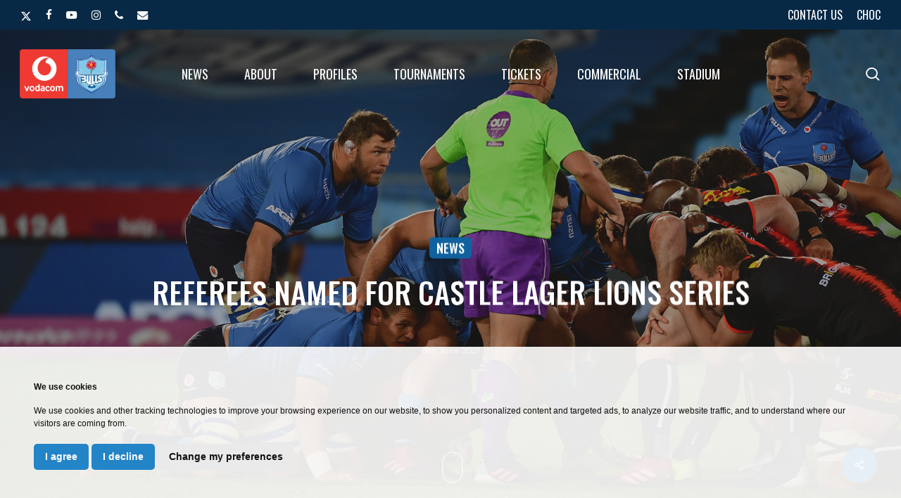

--- FILE ---
content_type: text/html; charset=UTF-8
request_url: https://bullsrugby.co.za/referees-named-for-castle-lager-lions-series/
body_size: 23682
content:
<!doctype html>
<html lang="en-ZA" class="no-js">
<head>
	<meta charset="UTF-8">
	<meta name="viewport" content="width=device-width, initial-scale=1, maximum-scale=1, user-scalable=0" /><title>Referees named for Castle Lager Lions Series  - Vodacom Bulls</title>
<meta name='robots' content='max-image-preview:large' />
<link rel='dns-prefetch' href='//www.googletagmanager.com' />
<link rel='dns-prefetch' href='//fonts.googleapis.com' />
<link href='//hb.wpmucdn.com' rel='preconnect' />
<link href='http://fonts.googleapis.com' rel='preconnect' />
<link href='//fonts.gstatic.com' crossorigin='' rel='preconnect' />
<link rel="alternate" type="application/rss+xml" title="Vodacom Bulls &raquo; Feed" href="https://bullsrugby.co.za/feed/" />
<link rel="alternate" type="application/rss+xml" title="Vodacom Bulls &raquo; Comments Feed" href="https://bullsrugby.co.za/comments/feed/" />
<link rel="alternate" type="application/rss+xml" title="Vodacom Bulls &raquo; Referees named for Castle Lager Lions Series Comments Feed" href="https://bullsrugby.co.za/referees-named-for-castle-lager-lions-series/feed/" />
<link rel="alternate" title="oEmbed (JSON)" type="application/json+oembed" href="https://bullsrugby.co.za/wp-json/oembed/1.0/embed?url=https%3A%2F%2Fbullsrugby.co.za%2Freferees-named-for-castle-lager-lions-series%2F" />
<link rel="alternate" title="oEmbed (XML)" type="text/xml+oembed" href="https://bullsrugby.co.za/wp-json/oembed/1.0/embed?url=https%3A%2F%2Fbullsrugby.co.za%2Freferees-named-for-castle-lager-lions-series%2F&#038;format=xml" />
<style id='wp-img-auto-sizes-contain-inline-css' type='text/css'>
img:is([sizes=auto i],[sizes^="auto," i]){contain-intrinsic-size:3000px 1500px}
/*# sourceURL=wp-img-auto-sizes-contain-inline-css */
</style>
<style id='wp-emoji-styles-inline-css' type='text/css'>

	img.wp-smiley, img.emoji {
		display: inline !important;
		border: none !important;
		box-shadow: none !important;
		height: 1em !important;
		width: 1em !important;
		margin: 0 0.07em !important;
		vertical-align: -0.1em !important;
		background: none !important;
		padding: 0 !important;
	}
/*# sourceURL=wp-emoji-styles-inline-css */
</style>
<style id='wp-block-library-inline-css' type='text/css'>
:root{--wp-block-synced-color:#7a00df;--wp-block-synced-color--rgb:122,0,223;--wp-bound-block-color:var(--wp-block-synced-color);--wp-editor-canvas-background:#ddd;--wp-admin-theme-color:#007cba;--wp-admin-theme-color--rgb:0,124,186;--wp-admin-theme-color-darker-10:#006ba1;--wp-admin-theme-color-darker-10--rgb:0,107,160.5;--wp-admin-theme-color-darker-20:#005a87;--wp-admin-theme-color-darker-20--rgb:0,90,135;--wp-admin-border-width-focus:2px}@media (min-resolution:192dpi){:root{--wp-admin-border-width-focus:1.5px}}.wp-element-button{cursor:pointer}:root .has-very-light-gray-background-color{background-color:#eee}:root .has-very-dark-gray-background-color{background-color:#313131}:root .has-very-light-gray-color{color:#eee}:root .has-very-dark-gray-color{color:#313131}:root .has-vivid-green-cyan-to-vivid-cyan-blue-gradient-background{background:linear-gradient(135deg,#00d084,#0693e3)}:root .has-purple-crush-gradient-background{background:linear-gradient(135deg,#34e2e4,#4721fb 50%,#ab1dfe)}:root .has-hazy-dawn-gradient-background{background:linear-gradient(135deg,#faaca8,#dad0ec)}:root .has-subdued-olive-gradient-background{background:linear-gradient(135deg,#fafae1,#67a671)}:root .has-atomic-cream-gradient-background{background:linear-gradient(135deg,#fdd79a,#004a59)}:root .has-nightshade-gradient-background{background:linear-gradient(135deg,#330968,#31cdcf)}:root .has-midnight-gradient-background{background:linear-gradient(135deg,#020381,#2874fc)}:root{--wp--preset--font-size--normal:16px;--wp--preset--font-size--huge:42px}.has-regular-font-size{font-size:1em}.has-larger-font-size{font-size:2.625em}.has-normal-font-size{font-size:var(--wp--preset--font-size--normal)}.has-huge-font-size{font-size:var(--wp--preset--font-size--huge)}.has-text-align-center{text-align:center}.has-text-align-left{text-align:left}.has-text-align-right{text-align:right}.has-fit-text{white-space:nowrap!important}#end-resizable-editor-section{display:none}.aligncenter{clear:both}.items-justified-left{justify-content:flex-start}.items-justified-center{justify-content:center}.items-justified-right{justify-content:flex-end}.items-justified-space-between{justify-content:space-between}.screen-reader-text{border:0;clip-path:inset(50%);height:1px;margin:-1px;overflow:hidden;padding:0;position:absolute;width:1px;word-wrap:normal!important}.screen-reader-text:focus{background-color:#ddd;clip-path:none;color:#444;display:block;font-size:1em;height:auto;left:5px;line-height:normal;padding:15px 23px 14px;text-decoration:none;top:5px;width:auto;z-index:100000}html :where(.has-border-color){border-style:solid}html :where([style*=border-top-color]){border-top-style:solid}html :where([style*=border-right-color]){border-right-style:solid}html :where([style*=border-bottom-color]){border-bottom-style:solid}html :where([style*=border-left-color]){border-left-style:solid}html :where([style*=border-width]){border-style:solid}html :where([style*=border-top-width]){border-top-style:solid}html :where([style*=border-right-width]){border-right-style:solid}html :where([style*=border-bottom-width]){border-bottom-style:solid}html :where([style*=border-left-width]){border-left-style:solid}html :where(img[class*=wp-image-]){height:auto;max-width:100%}:where(figure){margin:0 0 1em}html :where(.is-position-sticky){--wp-admin--admin-bar--position-offset:var(--wp-admin--admin-bar--height,0px)}@media screen and (max-width:600px){html :where(.is-position-sticky){--wp-admin--admin-bar--position-offset:0px}}

/*# sourceURL=wp-block-library-inline-css */
</style><style id='global-styles-inline-css' type='text/css'>
:root{--wp--preset--aspect-ratio--square: 1;--wp--preset--aspect-ratio--4-3: 4/3;--wp--preset--aspect-ratio--3-4: 3/4;--wp--preset--aspect-ratio--3-2: 3/2;--wp--preset--aspect-ratio--2-3: 2/3;--wp--preset--aspect-ratio--16-9: 16/9;--wp--preset--aspect-ratio--9-16: 9/16;--wp--preset--color--black: #000000;--wp--preset--color--cyan-bluish-gray: #abb8c3;--wp--preset--color--white: #ffffff;--wp--preset--color--pale-pink: #f78da7;--wp--preset--color--vivid-red: #cf2e2e;--wp--preset--color--luminous-vivid-orange: #ff6900;--wp--preset--color--luminous-vivid-amber: #fcb900;--wp--preset--color--light-green-cyan: #7bdcb5;--wp--preset--color--vivid-green-cyan: #00d084;--wp--preset--color--pale-cyan-blue: #8ed1fc;--wp--preset--color--vivid-cyan-blue: #0693e3;--wp--preset--color--vivid-purple: #9b51e0;--wp--preset--gradient--vivid-cyan-blue-to-vivid-purple: linear-gradient(135deg,rgb(6,147,227) 0%,rgb(155,81,224) 100%);--wp--preset--gradient--light-green-cyan-to-vivid-green-cyan: linear-gradient(135deg,rgb(122,220,180) 0%,rgb(0,208,130) 100%);--wp--preset--gradient--luminous-vivid-amber-to-luminous-vivid-orange: linear-gradient(135deg,rgb(252,185,0) 0%,rgb(255,105,0) 100%);--wp--preset--gradient--luminous-vivid-orange-to-vivid-red: linear-gradient(135deg,rgb(255,105,0) 0%,rgb(207,46,46) 100%);--wp--preset--gradient--very-light-gray-to-cyan-bluish-gray: linear-gradient(135deg,rgb(238,238,238) 0%,rgb(169,184,195) 100%);--wp--preset--gradient--cool-to-warm-spectrum: linear-gradient(135deg,rgb(74,234,220) 0%,rgb(151,120,209) 20%,rgb(207,42,186) 40%,rgb(238,44,130) 60%,rgb(251,105,98) 80%,rgb(254,248,76) 100%);--wp--preset--gradient--blush-light-purple: linear-gradient(135deg,rgb(255,206,236) 0%,rgb(152,150,240) 100%);--wp--preset--gradient--blush-bordeaux: linear-gradient(135deg,rgb(254,205,165) 0%,rgb(254,45,45) 50%,rgb(107,0,62) 100%);--wp--preset--gradient--luminous-dusk: linear-gradient(135deg,rgb(255,203,112) 0%,rgb(199,81,192) 50%,rgb(65,88,208) 100%);--wp--preset--gradient--pale-ocean: linear-gradient(135deg,rgb(255,245,203) 0%,rgb(182,227,212) 50%,rgb(51,167,181) 100%);--wp--preset--gradient--electric-grass: linear-gradient(135deg,rgb(202,248,128) 0%,rgb(113,206,126) 100%);--wp--preset--gradient--midnight: linear-gradient(135deg,rgb(2,3,129) 0%,rgb(40,116,252) 100%);--wp--preset--font-size--small: 13px;--wp--preset--font-size--medium: 20px;--wp--preset--font-size--large: 36px;--wp--preset--font-size--x-large: 42px;--wp--preset--spacing--20: 0.44rem;--wp--preset--spacing--30: 0.67rem;--wp--preset--spacing--40: 1rem;--wp--preset--spacing--50: 1.5rem;--wp--preset--spacing--60: 2.25rem;--wp--preset--spacing--70: 3.38rem;--wp--preset--spacing--80: 5.06rem;--wp--preset--shadow--natural: 6px 6px 9px rgba(0, 0, 0, 0.2);--wp--preset--shadow--deep: 12px 12px 50px rgba(0, 0, 0, 0.4);--wp--preset--shadow--sharp: 6px 6px 0px rgba(0, 0, 0, 0.2);--wp--preset--shadow--outlined: 6px 6px 0px -3px rgb(255, 255, 255), 6px 6px rgb(0, 0, 0);--wp--preset--shadow--crisp: 6px 6px 0px rgb(0, 0, 0);}:root { --wp--style--global--content-size: 1300px;--wp--style--global--wide-size: 1300px; }:where(body) { margin: 0; }.wp-site-blocks > .alignleft { float: left; margin-right: 2em; }.wp-site-blocks > .alignright { float: right; margin-left: 2em; }.wp-site-blocks > .aligncenter { justify-content: center; margin-left: auto; margin-right: auto; }:where(.is-layout-flex){gap: 0.5em;}:where(.is-layout-grid){gap: 0.5em;}.is-layout-flow > .alignleft{float: left;margin-inline-start: 0;margin-inline-end: 2em;}.is-layout-flow > .alignright{float: right;margin-inline-start: 2em;margin-inline-end: 0;}.is-layout-flow > .aligncenter{margin-left: auto !important;margin-right: auto !important;}.is-layout-constrained > .alignleft{float: left;margin-inline-start: 0;margin-inline-end: 2em;}.is-layout-constrained > .alignright{float: right;margin-inline-start: 2em;margin-inline-end: 0;}.is-layout-constrained > .aligncenter{margin-left: auto !important;margin-right: auto !important;}.is-layout-constrained > :where(:not(.alignleft):not(.alignright):not(.alignfull)){max-width: var(--wp--style--global--content-size);margin-left: auto !important;margin-right: auto !important;}.is-layout-constrained > .alignwide{max-width: var(--wp--style--global--wide-size);}body .is-layout-flex{display: flex;}.is-layout-flex{flex-wrap: wrap;align-items: center;}.is-layout-flex > :is(*, div){margin: 0;}body .is-layout-grid{display: grid;}.is-layout-grid > :is(*, div){margin: 0;}body{padding-top: 0px;padding-right: 0px;padding-bottom: 0px;padding-left: 0px;}:root :where(.wp-element-button, .wp-block-button__link){background-color: #32373c;border-width: 0;color: #fff;font-family: inherit;font-size: inherit;font-style: inherit;font-weight: inherit;letter-spacing: inherit;line-height: inherit;padding-top: calc(0.667em + 2px);padding-right: calc(1.333em + 2px);padding-bottom: calc(0.667em + 2px);padding-left: calc(1.333em + 2px);text-decoration: none;text-transform: inherit;}.has-black-color{color: var(--wp--preset--color--black) !important;}.has-cyan-bluish-gray-color{color: var(--wp--preset--color--cyan-bluish-gray) !important;}.has-white-color{color: var(--wp--preset--color--white) !important;}.has-pale-pink-color{color: var(--wp--preset--color--pale-pink) !important;}.has-vivid-red-color{color: var(--wp--preset--color--vivid-red) !important;}.has-luminous-vivid-orange-color{color: var(--wp--preset--color--luminous-vivid-orange) !important;}.has-luminous-vivid-amber-color{color: var(--wp--preset--color--luminous-vivid-amber) !important;}.has-light-green-cyan-color{color: var(--wp--preset--color--light-green-cyan) !important;}.has-vivid-green-cyan-color{color: var(--wp--preset--color--vivid-green-cyan) !important;}.has-pale-cyan-blue-color{color: var(--wp--preset--color--pale-cyan-blue) !important;}.has-vivid-cyan-blue-color{color: var(--wp--preset--color--vivid-cyan-blue) !important;}.has-vivid-purple-color{color: var(--wp--preset--color--vivid-purple) !important;}.has-black-background-color{background-color: var(--wp--preset--color--black) !important;}.has-cyan-bluish-gray-background-color{background-color: var(--wp--preset--color--cyan-bluish-gray) !important;}.has-white-background-color{background-color: var(--wp--preset--color--white) !important;}.has-pale-pink-background-color{background-color: var(--wp--preset--color--pale-pink) !important;}.has-vivid-red-background-color{background-color: var(--wp--preset--color--vivid-red) !important;}.has-luminous-vivid-orange-background-color{background-color: var(--wp--preset--color--luminous-vivid-orange) !important;}.has-luminous-vivid-amber-background-color{background-color: var(--wp--preset--color--luminous-vivid-amber) !important;}.has-light-green-cyan-background-color{background-color: var(--wp--preset--color--light-green-cyan) !important;}.has-vivid-green-cyan-background-color{background-color: var(--wp--preset--color--vivid-green-cyan) !important;}.has-pale-cyan-blue-background-color{background-color: var(--wp--preset--color--pale-cyan-blue) !important;}.has-vivid-cyan-blue-background-color{background-color: var(--wp--preset--color--vivid-cyan-blue) !important;}.has-vivid-purple-background-color{background-color: var(--wp--preset--color--vivid-purple) !important;}.has-black-border-color{border-color: var(--wp--preset--color--black) !important;}.has-cyan-bluish-gray-border-color{border-color: var(--wp--preset--color--cyan-bluish-gray) !important;}.has-white-border-color{border-color: var(--wp--preset--color--white) !important;}.has-pale-pink-border-color{border-color: var(--wp--preset--color--pale-pink) !important;}.has-vivid-red-border-color{border-color: var(--wp--preset--color--vivid-red) !important;}.has-luminous-vivid-orange-border-color{border-color: var(--wp--preset--color--luminous-vivid-orange) !important;}.has-luminous-vivid-amber-border-color{border-color: var(--wp--preset--color--luminous-vivid-amber) !important;}.has-light-green-cyan-border-color{border-color: var(--wp--preset--color--light-green-cyan) !important;}.has-vivid-green-cyan-border-color{border-color: var(--wp--preset--color--vivid-green-cyan) !important;}.has-pale-cyan-blue-border-color{border-color: var(--wp--preset--color--pale-cyan-blue) !important;}.has-vivid-cyan-blue-border-color{border-color: var(--wp--preset--color--vivid-cyan-blue) !important;}.has-vivid-purple-border-color{border-color: var(--wp--preset--color--vivid-purple) !important;}.has-vivid-cyan-blue-to-vivid-purple-gradient-background{background: var(--wp--preset--gradient--vivid-cyan-blue-to-vivid-purple) !important;}.has-light-green-cyan-to-vivid-green-cyan-gradient-background{background: var(--wp--preset--gradient--light-green-cyan-to-vivid-green-cyan) !important;}.has-luminous-vivid-amber-to-luminous-vivid-orange-gradient-background{background: var(--wp--preset--gradient--luminous-vivid-amber-to-luminous-vivid-orange) !important;}.has-luminous-vivid-orange-to-vivid-red-gradient-background{background: var(--wp--preset--gradient--luminous-vivid-orange-to-vivid-red) !important;}.has-very-light-gray-to-cyan-bluish-gray-gradient-background{background: var(--wp--preset--gradient--very-light-gray-to-cyan-bluish-gray) !important;}.has-cool-to-warm-spectrum-gradient-background{background: var(--wp--preset--gradient--cool-to-warm-spectrum) !important;}.has-blush-light-purple-gradient-background{background: var(--wp--preset--gradient--blush-light-purple) !important;}.has-blush-bordeaux-gradient-background{background: var(--wp--preset--gradient--blush-bordeaux) !important;}.has-luminous-dusk-gradient-background{background: var(--wp--preset--gradient--luminous-dusk) !important;}.has-pale-ocean-gradient-background{background: var(--wp--preset--gradient--pale-ocean) !important;}.has-electric-grass-gradient-background{background: var(--wp--preset--gradient--electric-grass) !important;}.has-midnight-gradient-background{background: var(--wp--preset--gradient--midnight) !important;}.has-small-font-size{font-size: var(--wp--preset--font-size--small) !important;}.has-medium-font-size{font-size: var(--wp--preset--font-size--medium) !important;}.has-large-font-size{font-size: var(--wp--preset--font-size--large) !important;}.has-x-large-font-size{font-size: var(--wp--preset--font-size--x-large) !important;}
/*# sourceURL=global-styles-inline-css */
</style>

<link rel='stylesheet' id='cpsh-shortcodes-css' href='https://bullsrugby.co.za/wp-content/plugins/column-shortcodes//assets/css/shortcodes.css?ver=1.0.1' type='text/css' media='all' />
<link rel='stylesheet' id='salient-social-css' href='https://bullsrugby.co.za/wp-content/plugins/salient-social/css/style.css?ver=1.2.6' type='text/css' media='all' />
<style id='salient-social-inline-css' type='text/css'>

  .sharing-default-minimal .nectar-love.loved,
  body .nectar-social[data-color-override="override"].fixed > a:before, 
  body .nectar-social[data-color-override="override"].fixed .nectar-social-inner a,
  .sharing-default-minimal .nectar-social[data-color-override="override"] .nectar-social-inner a:hover,
  .nectar-social.vertical[data-color-override="override"] .nectar-social-inner a:hover {
    background-color: #10629f;
  }
  .nectar-social.hover .nectar-love.loved,
  .nectar-social.hover > .nectar-love-button a:hover,
  .nectar-social[data-color-override="override"].hover > div a:hover,
  #single-below-header .nectar-social[data-color-override="override"].hover > div a:hover,
  .nectar-social[data-color-override="override"].hover .share-btn:hover,
  .sharing-default-minimal .nectar-social[data-color-override="override"] .nectar-social-inner a {
    border-color: #10629f;
  }
  #single-below-header .nectar-social.hover .nectar-love.loved i,
  #single-below-header .nectar-social.hover[data-color-override="override"] a:hover,
  #single-below-header .nectar-social.hover[data-color-override="override"] a:hover i,
  #single-below-header .nectar-social.hover .nectar-love-button a:hover i,
  .nectar-love:hover i,
  .hover .nectar-love:hover .total_loves,
  .nectar-love.loved i,
  .nectar-social.hover .nectar-love.loved .total_loves,
  .nectar-social.hover .share-btn:hover, 
  .nectar-social[data-color-override="override"].hover .nectar-social-inner a:hover,
  .nectar-social[data-color-override="override"].hover > div:hover span,
  .sharing-default-minimal .nectar-social[data-color-override="override"] .nectar-social-inner a:not(:hover) i,
  .sharing-default-minimal .nectar-social[data-color-override="override"] .nectar-social-inner a:not(:hover) {
    color: #10629f;
  }
/*# sourceURL=salient-social-inline-css */
</style>
<link rel='stylesheet' id='soon_styles-css' href='https://bullsrugby.co.za/wp-content/plugins/soon/lib/soon.min.css?ver=1.12.1' type='text/css' media='all' />
<link rel='stylesheet' id='font-awesome-css' href='https://bullsrugby.co.za/wp-content/themes/salient/css/font-awesome-legacy.min.css?ver=4.7.1' type='text/css' media='all' />
<link rel='stylesheet' id='salient-grid-system-css' href='https://bullsrugby.co.za/wp-content/themes/salient/css/build/grid-system.css?ver=17.4.1' type='text/css' media='all' />
<link rel='stylesheet' id='main-styles-css' href='https://bullsrugby.co.za/wp-content/themes/salient/css/build/style.css?ver=17.4.1' type='text/css' media='all' />
<link rel='stylesheet' id='nectar-header-layout-centered-menu-css' href='https://bullsrugby.co.za/wp-content/themes/salient/css/build/header/header-layout-centered-menu.css?ver=17.4.1' type='text/css' media='all' />
<link rel='stylesheet' id='nectar-header-secondary-nav-css' href='https://bullsrugby.co.za/wp-content/themes/salient/css/build/header/header-secondary-nav.css?ver=17.4.1' type='text/css' media='all' />
<link rel='stylesheet' id='nectar-single-styles-css' href='https://bullsrugby.co.za/wp-content/themes/salient/css/build/single.css?ver=17.4.1' type='text/css' media='all' />
<link rel='stylesheet' id='nectar-owl-carousel-css' href='https://bullsrugby.co.za/wp-content/themes/salient/css/build/plugins/owl-carousel.css?ver=17.4.1' type='text/css' media='all' />
<link rel='stylesheet' id='nectar-element-recent-posts-css' href='https://bullsrugby.co.za/wp-content/themes/salient/css/build/elements/element-recent-posts.css?ver=17.4.1' type='text/css' media='all' />
<link rel='stylesheet' id='nectar-brands-css' href='https://bullsrugby.co.za/wp-content/themes/salient/css/nectar-brands.css?ver=17.4.1' type='text/css' media='all' />
<link rel='stylesheet' id='nectar_default_font_open_sans-css' href='https://fonts.googleapis.com/css?family=Open+Sans%3A300%2C400%2C600%2C700&#038;subset=latin%2Clatin-ext' type='text/css' media='all' />
<link rel='stylesheet' id='responsive-css' href='https://bullsrugby.co.za/wp-content/themes/salient/css/build/responsive.css?ver=17.4.1' type='text/css' media='all' />
<link rel='stylesheet' id='skin-material-css' href='https://bullsrugby.co.za/wp-content/themes/salient/css/build/skin-material.css?ver=17.4.1' type='text/css' media='all' />
<link rel='stylesheet' id='salient-wp-menu-dynamic-css' href='https://bullsrugby.co.za/wp-content/uploads/salient/menu-dynamic.css?ver=14088' type='text/css' media='all' />
<link rel='stylesheet' id='dynamic-css-css' href='https://bullsrugby.co.za/wp-content/themes/salient/css/salient-dynamic-styles.css?ver=5237' type='text/css' media='all' />
<style id='dynamic-css-inline-css' type='text/css'>
#page-header-bg[data-post-hs="default_minimal"] .inner-wrap{text-align:center}#page-header-bg[data-post-hs="default_minimal"] .inner-wrap >a,.material #page-header-bg.fullscreen-header .inner-wrap >a{color:#fff;font-weight:600;border:var(--nectar-border-thickness) solid rgba(255,255,255,0.4);padding:4px 10px;margin:5px 6px 0 5px;display:inline-block;transition:all 0.2s ease;-webkit-transition:all 0.2s ease;font-size:14px;line-height:18px}body.material #page-header-bg.fullscreen-header .inner-wrap >a{margin-bottom:15px;}body.material #page-header-bg.fullscreen-header .inner-wrap >a{border:none;padding:6px 10px}body[data-button-style^="rounded"] #page-header-bg[data-post-hs="default_minimal"] .inner-wrap >a,body[data-button-style^="rounded"].material #page-header-bg.fullscreen-header .inner-wrap >a{border-radius:100px}body.single [data-post-hs="default_minimal"] #single-below-header span,body.single .heading-title[data-header-style="default_minimal"] #single-below-header span{line-height:14px;}#page-header-bg[data-post-hs="default_minimal"] #single-below-header{text-align:center;position:relative;z-index:100}#page-header-bg[data-post-hs="default_minimal"] #single-below-header span{float:none;display:inline-block}#page-header-bg[data-post-hs="default_minimal"] .inner-wrap >a:hover,#page-header-bg[data-post-hs="default_minimal"] .inner-wrap >a:focus{border-color:transparent}#page-header-bg.fullscreen-header .avatar,#page-header-bg[data-post-hs="default_minimal"] .avatar{border-radius:100%}#page-header-bg.fullscreen-header .meta-author span,#page-header-bg[data-post-hs="default_minimal"] .meta-author span{display:block}#page-header-bg.fullscreen-header .meta-author img{margin-bottom:0;height:50px;width:auto}#page-header-bg[data-post-hs="default_minimal"] .meta-author img{margin-bottom:0;height:40px;width:auto}#page-header-bg[data-post-hs="default_minimal"] .author-section{position:absolute;bottom:30px}#page-header-bg.fullscreen-header .meta-author,#page-header-bg[data-post-hs="default_minimal"] .meta-author{font-size:18px}#page-header-bg.fullscreen-header .author-section .meta-date,#page-header-bg[data-post-hs="default_minimal"] .author-section .meta-date{font-size:12px;color:rgba(255,255,255,0.8)}#page-header-bg.fullscreen-header .author-section .meta-date i{font-size:12px}#page-header-bg[data-post-hs="default_minimal"] .author-section .meta-date i{font-size:11px;line-height:14px}#page-header-bg[data-post-hs="default_minimal"] .author-section .avatar-post-info{position:relative;top:-5px}#page-header-bg.fullscreen-header .author-section a,#page-header-bg[data-post-hs="default_minimal"] .author-section a{display:block;margin-bottom:-2px}#page-header-bg[data-post-hs="default_minimal"] .author-section a{font-size:14px;line-height:14px}#page-header-bg.fullscreen-header .author-section a:hover,#page-header-bg[data-post-hs="default_minimal"] .author-section a:hover{color:rgba(255,255,255,0.85)!important}#page-header-bg.fullscreen-header .author-section,#page-header-bg[data-post-hs="default_minimal"] .author-section{width:100%;z-index:10;text-align:center}#page-header-bg.fullscreen-header .author-section{margin-top:25px;}#page-header-bg.fullscreen-header .author-section span,#page-header-bg[data-post-hs="default_minimal"] .author-section span{padding-left:0;line-height:20px;font-size:20px}#page-header-bg.fullscreen-header .author-section .avatar-post-info,#page-header-bg[data-post-hs="default_minimal"] .author-section .avatar-post-info{margin-left:10px}#page-header-bg.fullscreen-header .author-section .avatar-post-info,#page-header-bg.fullscreen-header .author-section .meta-author,#page-header-bg[data-post-hs="default_minimal"] .author-section .avatar-post-info,#page-header-bg[data-post-hs="default_minimal"] .author-section .meta-author{text-align:left;display:inline-block;top:9px}@media only screen and (min-width :690px) and (max-width :999px){body.single-post #page-header-bg[data-post-hs="default_minimal"]{padding-top:10%;padding-bottom:10%;}}@media only screen and (max-width :690px){#ajax-content-wrap #page-header-bg[data-post-hs="default_minimal"] #single-below-header span:not(.rich-snippet-hidden),#ajax-content-wrap .row.heading-title[data-header-style="default_minimal"] .col.section-title span.meta-category{display:inline-block;}.container-wrap[data-remove-post-comment-number="0"][data-remove-post-author="0"][data-remove-post-date="0"] .heading-title[data-header-style="default_minimal"] #single-below-header > span,#page-header-bg[data-post-hs="default_minimal"] .span_6[data-remove-post-comment-number="0"][data-remove-post-author="0"][data-remove-post-date="0"] #single-below-header > span{padding:0 8px;}.container-wrap[data-remove-post-comment-number="0"][data-remove-post-author="0"][data-remove-post-date="0"] .heading-title[data-header-style="default_minimal"] #single-below-header span,#page-header-bg[data-post-hs="default_minimal"] .span_6[data-remove-post-comment-number="0"][data-remove-post-author="0"][data-remove-post-date="0"] #single-below-header span{font-size:13px;line-height:10px;}.material #page-header-bg.fullscreen-header .author-section{margin-top:5px;}#page-header-bg.fullscreen-header .author-section{bottom:20px;}#page-header-bg.fullscreen-header .author-section .meta-date:not(.updated){margin-top:-4px;display:block;}#page-header-bg.fullscreen-header .author-section .avatar-post-info{margin:10px 0 0 0;}}#page-header-bg.fullscreen-header,#page-header-wrap.fullscreen-header{width:100%;position:relative;transition:none;-webkit-transition:none;z-index:2}#page-header-wrap.fullscreen-header{background-color:#2b2b2b}#page-header-bg.fullscreen-header .span_6{opacity:1}#page-header-bg.fullscreen-header[data-alignment-v="middle"] .span_6{top:50%!important}.default-blog-title.fullscreen-header{position:relative}@media only screen and (min-width :1px) and (max-width :999px){#page-header-bg[data-parallax="1"][data-alignment-v="middle"].fullscreen-header .span_6{-webkit-transform:translateY(-50%)!important;transform:translateY(-50%)!important;}#page-header-bg[data-parallax="1"][data-alignment-v="middle"].fullscreen-header .nectar-particles .span_6{-webkit-transform:none!important;transform:none!important;}#page-header-bg.fullscreen-header .row{top:0!important;}}body.material #page-header-bg.fullscreen-header .inner-wrap >a:hover{box-shadow:0 10px 24px rgba(0,0,0,0.15);}#page-header-bg.fullscreen-header .author-section .meta-category{display:block;}#page-header-bg.fullscreen-header .author-section .meta-category a,#page-header-bg.fullscreen-header .author-section,#page-header-bg.fullscreen-header .meta-author img{display:inline-block}#page-header-bg h1{padding-top:5px;padding-bottom:5px}.single-post #page-header-bg.fullscreen-header h1{margin:0 auto;}#page-header-bg.fullscreen-header .author-section{width:auto}#page-header-bg.fullscreen-header .author-section .avatar-post-info,#page-header-bg.fullscreen-header .author-section .meta-author{text-align:center}#page-header-bg.fullscreen-header .author-section .avatar-post-info{margin-top:13px;margin-left:0}#page-header-bg.fullscreen-header .author-section .meta-author{top:0}#page-header-bg.fullscreen-header .author-section{margin-top:25px}#page-header-bg.fullscreen-header .author-section .meta-author{display:block;float:none}.single-post #page-header-bg.fullscreen-header,.single-post #single-below-header.fullscreen-header{background-color:#f6f6f6}.single-post #single-below-header.fullscreen-header{border-top:1px solid #DDD;border-bottom:none!important}.no-rgba #header-space{display:none;}@media only screen and (max-width:999px){body #header-space[data-header-mobile-fixed="1"]{display:none;}#header-outer[data-mobile-fixed="false"]{position:absolute;}}@media only screen and (max-width:999px){body:not(.nectar-no-flex-height) #header-space[data-secondary-header-display="full"]:not([data-header-mobile-fixed="false"]){display:block!important;margin-bottom:-76px;}#header-space[data-secondary-header-display="full"][data-header-mobile-fixed="false"]{display:none;}}@media only screen and (min-width:1000px){#header-space{display:none;}.nectar-slider-wrap.first-section,.parallax_slider_outer.first-section,.full-width-content.first-section,.parallax_slider_outer.first-section .swiper-slide .content,.nectar-slider-wrap.first-section .swiper-slide .content,#page-header-bg,.nder-page-header,#page-header-wrap,.full-width-section.first-section{margin-top:0!important;}body #page-header-bg,body #page-header-wrap{height:168px;}body #search-outer{z-index:100000;}}@media only screen and (min-width:1000px){#page-header-wrap.fullscreen-header,#page-header-wrap.fullscreen-header #page-header-bg,html:not(.nectar-box-roll-loaded) .nectar-box-roll > #page-header-bg.fullscreen-header,.nectar_fullscreen_zoom_recent_projects,#nectar_fullscreen_rows:not(.afterLoaded) > div{height:100vh;}.wpb_row.vc_row-o-full-height.top-level,.wpb_row.vc_row-o-full-height.top-level > .col.span_12{min-height:100vh;}#page-header-bg[data-alignment-v="middle"] .span_6 .inner-wrap,#page-header-bg[data-alignment-v="top"] .span_6 .inner-wrap,.blog-archive-header.color-bg .container{padding-top:123px;}#page-header-wrap.container #page-header-bg .span_6 .inner-wrap{padding-top:0;}.nectar-slider-wrap[data-fullscreen="true"]:not(.loaded),.nectar-slider-wrap[data-fullscreen="true"]:not(.loaded) .swiper-container{height:calc(100vh + 2px)!important;}.admin-bar .nectar-slider-wrap[data-fullscreen="true"]:not(.loaded),.admin-bar .nectar-slider-wrap[data-fullscreen="true"]:not(.loaded) .swiper-container{height:calc(100vh - 30px)!important;}}@media only screen and (max-width:999px){#page-header-bg[data-alignment-v="middle"]:not(.fullscreen-header) .span_6 .inner-wrap,#page-header-bg[data-alignment-v="top"] .span_6 .inner-wrap,.blog-archive-header.color-bg .container{padding-top:80px;}.vc_row.top-level.full-width-section:not(.full-width-ns) > .span_12,#page-header-bg[data-alignment-v="bottom"] .span_6 .inner-wrap{padding-top:50px;}}@media only screen and (max-width:690px){.vc_row.top-level.full-width-section:not(.full-width-ns) > .span_12{padding-top:80px;}.vc_row.top-level.full-width-content .nectar-recent-posts-single_featured .recent-post-container > .inner-wrap{padding-top:50px;}}@media only screen and (max-width:999px) and (min-width:691px){#page-header-bg[data-alignment-v="middle"]:not(.fullscreen-header) .span_6 .inner-wrap,#page-header-bg[data-alignment-v="top"] .span_6 .inner-wrap,.vc_row.top-level.full-width-section:not(.full-width-ns) > .span_12{padding-top:120px;}}@media only screen and (max-width:999px){.full-width-ns .nectar-slider-wrap .swiper-slide[data-y-pos="middle"] .content,.full-width-ns .nectar-slider-wrap .swiper-slide[data-y-pos="top"] .content{padding-top:30px;}}@media only screen and (max-width:999px){.using-mobile-browser #page-header-wrap.fullscreen-header,.using-mobile-browser #page-header-wrap.fullscreen-header #page-header-bg{height:calc(100vh - 76px);}.using-mobile-browser #nectar_fullscreen_rows:not(.afterLoaded):not([data-mobile-disable="on"]) > div{height:calc(100vh - 76px);}.using-mobile-browser .wpb_row.vc_row-o-full-height.top-level,.using-mobile-browser .wpb_row.vc_row-o-full-height.top-level > .col.span_12,[data-permanent-transparent="1"].using-mobile-browser .wpb_row.vc_row-o-full-height.top-level,[data-permanent-transparent="1"].using-mobile-browser .wpb_row.vc_row-o-full-height.top-level > .col.span_12{min-height:calc(100vh - 76px);}#page-header-wrap.fullscreen-header,#page-header-wrap.fullscreen-header #page-header-bg,html:not(.nectar-box-roll-loaded) .nectar-box-roll > #page-header-bg.fullscreen-header,.nectar_fullscreen_zoom_recent_projects,.nectar-slider-wrap[data-fullscreen="true"]:not(.loaded),.nectar-slider-wrap[data-fullscreen="true"]:not(.loaded) .swiper-container,#nectar_fullscreen_rows:not(.afterLoaded):not([data-mobile-disable="on"]) > div{height:calc(100vh - 1px);}.wpb_row.vc_row-o-full-height.top-level,.wpb_row.vc_row-o-full-height.top-level > .col.span_12{min-height:calc(100vh - 1px);}body[data-transparent-header="false"] #ajax-content-wrap.no-scroll{min-height:calc(100vh - 1px);height:calc(100vh - 1px);}}.screen-reader-text,.nectar-skip-to-content:not(:focus){border:0;clip:rect(1px,1px,1px,1px);clip-path:inset(50%);height:1px;margin:-1px;overflow:hidden;padding:0;position:absolute!important;width:1px;word-wrap:normal!important;}.row .col img:not([srcset]){width:auto;}.row .col img.img-with-animation.nectar-lazy:not([srcset]){width:100%;}
body.material #header-secondary-outer nav >ul >li >a{
    border-left: 0px;
    line-height:22px;
    font-size: 16px;
}
.single-post .bottom-meta,.single-post .comments-section {
    display: none !important;
}

.single-post .row ,.single-post #post-area > article .content-inner {
    padding-bottom: 0px !important;
}

.portfolio-items .work-meta {
    font-size: 18px;
    color: #999;
}

/*PLAYER NAME TOP MARGIN*/
.portfolio-items .work-meta h4, .main-content .portfolio-items .work-meta h4, .page-template-template-portfolio .portfolio-items .work-meta h4 {

    font-size: 20px !important;
    font-weight: 400 !important;
    letter-spacing: 1px !important;
    line-height: 1em !important;

}
/*PORTFOLIO PAGE PLAYER PHOTO TOP PADDING*/
body .portfolio-items[data-gutter="default"]:not([data-col-num="elastic"]) .col {
    padding: 50px 15px 15px 15px;
}

/*PAGE STICKY SUB MENU*/
.page-submenu li {
    margin: 25px 25px 0 0;
    color: #10629f;
    font-size: 20px;
    font-weight: 800;
}

body #slide-out-widget-area.fullscreen .inner .off-canvas-menu-container li a, #slide-out-widget-area.fullscreen-split .off-canvas-menu-container > ul > li > a, body #slide-out-widget-area.fullscreen-alt .inner .off-canvas-menu-container li a {
    font-size: 24px !important;
    line-height: 26px !important;
}

.dalt-image-right {
 height: 100px !important;
}
.dalt-image-left {
 height: 100px !important;  
}



/*LOG HORIZONTAL ALIGNMENT*/
.dalt-table tbody {
    text-align: center !important;
}
/*# sourceURL=dynamic-css-inline-css */
</style>
<link rel='stylesheet' id='salient-child-style-css' href='https://bullsrugby.co.za/wp-content/themes/salient-child/style.css?ver=17.4.1' type='text/css' media='all' />
<link rel='stylesheet' id='redux-google-fonts-salient_redux-css' href='https://fonts.googleapis.com/css?family=Oswald%3A400%2C500%2C600%7CMontserrat%3A400%2C700%2C400italic%2C600&#038;ver=6.9' type='text/css' media='all' />
<script type="text/javascript" src="https://bullsrugby.co.za/wp-includes/js/jquery/jquery.min.js?ver=3.7.1" id="jquery-core-js"></script>
<script type="text/javascript" src="https://bullsrugby.co.za/wp-includes/js/jquery/jquery-migrate.min.js?ver=3.4.1" id="jquery-migrate-js"></script>

<!-- Google tag (gtag.js) snippet added by Site Kit -->
<!-- Google Analytics snippet added by Site Kit -->
<script type="text/javascript" src="https://www.googletagmanager.com/gtag/js?id=GT-K54JL7Z" id="google_gtagjs-js" async></script>
<script type="text/javascript" id="google_gtagjs-js-after">
/* <![CDATA[ */
window.dataLayer = window.dataLayer || [];function gtag(){dataLayer.push(arguments);}
gtag("set","linker",{"domains":["bullsrugby.co.za"]});
gtag("js", new Date());
gtag("set", "developer_id.dZTNiMT", true);
gtag("config", "GT-K54JL7Z");
//# sourceURL=google_gtagjs-js-after
/* ]]> */
</script>
<script></script><link rel="https://api.w.org/" href="https://bullsrugby.co.za/wp-json/" /><link rel="alternate" title="JSON" type="application/json" href="https://bullsrugby.co.za/wp-json/wp/v2/posts/6578" /><link rel="EditURI" type="application/rsd+xml" title="RSD" href="https://bullsrugby.co.za/xmlrpc.php?rsd" />
<meta name="generator" content="WordPress 6.9" />
<link rel='shortlink' href='https://bullsrugby.co.za/?p=6578' />
<meta name="generator" content="Site Kit by Google 1.170.0" /><!-- Start GPT Tag -->
<script async src='https://securepubads.g.doubleclick.net/tag/js/gpt.js'></script>
<script>
  window.googletag = window.googletag || {cmd: []};
  googletag.cmd.push(function() {
    var mapping1 = googletag.sizeMapping()
                            .addSize([0, 0], [[320, 50]])
                            .addSize([468, 300], [[468, 60]])
                            .addSize([728, 300], [[728, 90]])
                            .addSize([1024, 768], [[728, 90], [970, 90]])
                            .build();

    var mapping2 = googletag.sizeMapping()
                            .addSize([0, 0], [[300, 250]])
                            .addSize([468, 300], [[300, 250]])
                            .addSize([728, 300], [[300, 250], [300, 600]])
                            .addSize([1024, 768], [[300, 250], [300, 600]])
                            .build();

    googletag.defineSlot('/302423036/bluebulls/bluebulls_home/bbhp_lb_mid', ['fluid',[970,90],[728,90],[468,60],[320,50]], 'div-gpt-ad-1655351-1')
             .defineSizeMapping(mapping1)
             .addService(googletag.pubads());

    googletag.pubads().collapseEmptyDivs();
    googletag.pubads().setCentering(true);
    googletag.enableServices();
  });
</script>
<!-- End GPT Tag -->
<!-- Start GPT Tag -->
<script async src='https://securepubads.g.doubleclick.net/tag/js/gpt.js'></script>
<script>
  window.googletag = window.googletag || {cmd: []};
  googletag.cmd.push(function() {
    var mapping1 = googletag.sizeMapping()
                            .addSize([0, 0], [[320, 50]])
                            .addSize([468, 300], [[468, 60]])
                            .addSize([728, 300], [[728, 90]])
                            .addSize([1024, 768], [[728, 90], [970, 90]])
                            .build();

    var mapping2 = googletag.sizeMapping()
                            .addSize([0, 0], [[300, 250]])
                            .addSize([468, 300], [[300, 250]])
                            .addSize([728, 300], [[300, 250], [300, 600]])
                            .addSize([1024, 768], [[300, 250], [300, 600]])
                            .build();

    googletag.defineSlot('/302423036/bluebulls/bluebulls_news/bbnews_mpu_top', ['fluid',[300,250],[300,600]], 'div-gpt-ad-6985772-1')
             .defineSizeMapping(mapping2)
             .addService(googletag.pubads());

    googletag.pubads().collapseEmptyDivs();
    googletag.pubads().setCentering(true);
    googletag.enableServices();
  });
</script>
<!-- End GPT Tag -->
<link rel="shortcut icon" href="/wp-content/uploads/2021/11/favicon-480x480-1.png"><script type="text/javascript"> var root = document.getElementsByTagName( "html" )[0]; root.setAttribute( "class", "js" ); </script><!-- Google Tag Manager -->
<script>(function(w,d,s,l,i){w[l]=w[l]||[];w[l].push({'gtm.start':
new Date().getTime(),event:'gtm.js'});var f=d.getElementsByTagName(s)[0],
j=d.createElement(s),dl=l!='dataLayer'?'&l='+l:'';j.async=true;j.src=
'https://www.googletagmanager.com/gtm.js?id='+i+dl;f.parentNode.insertBefore(j,f);
})(window,document,'script','dataLayer','GTM-MLKDX2RP');</script>
<!-- End Google Tag Manager -->

<meta name="facebook-domain-verification" content="qczz4k7498wfczgs9bau84lumxfm9s" />

<!-- Cookie Consent by https://www.FreePrivacyPolicy.com -->
<script type="text/javascript" src="//www.freeprivacypolicy.com/public/cookie-consent/4.0.0/cookie-consent.js" charset="UTF-8"></script>
<script type="text/javascript" charset="UTF-8">
document.addEventListener('DOMContentLoaded', function () {
cookieconsent.run({"notice_banner_type":"simple","consent_type":"express","palette":"light","language":"en","page_load_consent_levels":["strictly-necessary"],"notice_banner_reject_button_hide":false,"preferences_center_close_button_hide":false,"website_privacy_policy_url":"https://bullsrugby.co.za/privacy-policy-for-website-social-media-users/","website_name":" Blue Bulls Company"});
});
</script>
<style>
.freeprivacypolicy-com---nb-simple {
left: 0!important;
max-width: 100%!important;
}
.freeprivacypolicy-com---nb .cc-nb-title {
font-size: 12px!important;
font-weight: 600;
}
.freeprivacypolicy-com---nb .cc-nb-text {
font-size: 12px!important;
margin: 0 0 1.25rem 0;
}
.freeprivacypolicy-com---palette-light .cc-nb-okagree {
    background-color: #2384c7!important;
}
.freeprivacypolicy-com---palette-light .cc-nb-reject {
    background-color: #2384c7!important;
}
.freeprivacypolicy-com---palette-light.freeprivacypolicy-com---nb {
background-color: rgba(255, 255, 255, 0.9)!important;
}
</style>

<noscript>Cookie Consent by <a href="https://www.FreePrivacyPolicy.com/free-cookie-consent/" rel="nofollow noopener">FreePrivacyPolicy.com</a></noscript>
<!-- End Cookie Consent -->					<!-- Google Analytics tracking code output by Beehive Analytics Pro -->
						<script async src="https://www.googletagmanager.com/gtag/js?id=G-LLK0YC9XWT&l=beehiveDataLayer"></script>
		<script>
						window.beehiveDataLayer = window.beehiveDataLayer || [];
			function beehive_ga() {beehiveDataLayer.push(arguments);}
			beehive_ga('js', new Date())
						beehive_ga('config', 'G-LLK0YC9XWT', {
				'anonymize_ip': false,
				'allow_google_signals': false,
			})
					</script>
		<link rel="canonical" href="https://bullsrugby.co.za/referees-named-for-castle-lager-lions-series/" />
<meta name="description" content="Nic Berry (Australia), Ben O’Keeffe (New Zealand) and Mathieu Raynal (France) have been appointed to officiate the Tests between the Springboks and British  ..." />
<script type="application/ld+json">{"@context":"https:\/\/schema.org","@graph":[{"@type":"Organization","@id":"https:\/\/bullsrugby.co.za\/#schema-publishing-organization","url":"https:\/\/bullsrugby.co.za","name":"Vodacom Bulls"},{"@type":"WebSite","@id":"https:\/\/bullsrugby.co.za\/#schema-website","url":"https:\/\/bullsrugby.co.za","name":"Vodacom Bulls","encoding":"UTF-8","potentialAction":{"@type":"SearchAction","target":"https:\/\/bullsrugby.co.za\/search\/{search_term_string}\/","query-input":"required name=search_term_string"}},{"@type":"BreadcrumbList","@id":"https:\/\/bullsrugby.co.za\/referees-named-for-castle-lager-lions-series?page&name=referees-named-for-castle-lager-lions-series\/#breadcrumb","itemListElement":[{"@type":"ListItem","position":1,"name":"Home","item":"https:\/\/bullsrugby.co.za"},{"@type":"ListItem","position":2,"name":"News","item":"https:\/\/bullsrugby.co.za\/unit\/news\/"},{"@type":"ListItem","position":3,"name":"Referees named for Castle Lager Lions Series"}]},{"@type":"Person","@id":"https:\/\/bullsrugby.co.za\/author\/lunga-kupiso\/#schema-author","name":"Lunga Kupiso","url":"https:\/\/bullsrugby.co.za\/author\/lunga-kupiso\/"},{"@type":"WebPage","@id":"https:\/\/bullsrugby.co.za\/referees-named-for-castle-lager-lions-series\/#schema-webpage","isPartOf":{"@id":"https:\/\/bullsrugby.co.za\/#schema-website"},"publisher":{"@id":"https:\/\/bullsrugby.co.za\/#schema-publishing-organization"},"url":"https:\/\/bullsrugby.co.za\/referees-named-for-castle-lager-lions-series\/"},{"@type":"Article","mainEntityOfPage":{"@id":"https:\/\/bullsrugby.co.za\/referees-named-for-castle-lager-lions-series\/#schema-webpage"},"publisher":{"@id":"https:\/\/bullsrugby.co.za\/#schema-publishing-organization"},"dateModified":"2021-06-08T15:46:14","datePublished":"2021-06-08T15:44:57","headline":"Referees named for Castle Lager Lions Series  - Vodacom Bulls","description":"Nic Berry (Australia), Ben O\u2019Keeffe (New Zealand) and Mathieu Raynal (France) have been appointed to officiate the Tests between the Springboks and British  ...","name":"Referees named for Castle Lager Lions Series","author":{"@id":"https:\/\/bullsrugby.co.za\/author\/lunga-kupiso\/#schema-author"},"image":{"@type":"ImageObject","@id":"https:\/\/bullsrugby.co.za\/referees-named-for-castle-lager-lions-series\/#schema-article-image","url":"https:\/\/bullsrugby.co.za\/wp-content\/uploads\/2021\/06\/JRP_0998.jpg","height":1181,"width":1772,"caption":"during the Guinness PRO14 Rainbow Cup South Africa,  Loftus Versfeld Stadium, Pretoria, South Africa 04\/6\/2021\nVodacom Bulls vs DHL Stormers\n\nMandatory Credit \u00a9INPHO\/Johan Rynners"},"thumbnailUrl":"https:\/\/bullsrugby.co.za\/wp-content\/uploads\/2021\/06\/JRP_0998.jpg"}]}</script>
<meta property="og:type" content="article" />
<meta property="og:url" content="https://bullsrugby.co.za/referees-named-for-castle-lager-lions-series/" />
<meta property="og:title" content="Referees named for Castle Lager Lions Series - Vodacom Bulls" />
<meta property="og:description" content="Nic Berry (Australia), Ben O’Keeffe (New Zealand) and Mathieu Raynal (France) have been appointed to officiate the Tests between the Springboks and British ..." />
<meta property="og:image" content="https://bullsrugby.co.za/wp-content/uploads/2021/06/JRP_0998.jpg" />
<meta property="og:image:width" content="1772" />
<meta property="og:image:height" content="1181" />
<meta property="article:published_time" content="2021-06-08T15:44:57" />
<meta property="article:author" content="Lunga Kupiso" />
<meta name="twitter:card" content="summary_large_image" />
<meta name="twitter:title" content="Referees named for Castle Lager Lions Series - Vodacom Bulls" />
<meta name="twitter:description" content="Nic Berry (Australia), Ben O’Keeffe (New Zealand) and Mathieu Raynal (France) have been appointed to officiate the Tests between the Springboks and British ..." />
<meta name="twitter:image" content="https://bullsrugby.co.za/wp-content/uploads/2021/06/JRP_0998.jpg" />
<!-- /SEO -->
<meta name="generator" content="Powered by WPBakery Page Builder - drag and drop page builder for WordPress."/>

<!-- Google Tag Manager snippet added by Site Kit -->
<script type="text/javascript">
/* <![CDATA[ */

			( function( w, d, s, l, i ) {
				w[l] = w[l] || [];
				w[l].push( {'gtm.start': new Date().getTime(), event: 'gtm.js'} );
				var f = d.getElementsByTagName( s )[0],
					j = d.createElement( s ), dl = l != 'dataLayer' ? '&l=' + l : '';
				j.async = true;
				j.src = 'https://www.googletagmanager.com/gtm.js?id=' + i + dl;
				f.parentNode.insertBefore( j, f );
			} )( window, document, 'script', 'dataLayer', 'GTM-MLKDX2RP' );
			
/* ]]> */
</script>

<!-- End Google Tag Manager snippet added by Site Kit -->
<link rel="icon" href="https://bullsrugby.co.za/wp-content/uploads/2019/12/cropped-favicon-32x32.png" sizes="32x32" />
<link rel="icon" href="https://bullsrugby.co.za/wp-content/uploads/2019/12/cropped-favicon-192x192.png" sizes="192x192" />
<link rel="apple-touch-icon" href="https://bullsrugby.co.za/wp-content/uploads/2019/12/cropped-favicon-180x180.png" />
<meta name="msapplication-TileImage" content="https://bullsrugby.co.za/wp-content/uploads/2019/12/cropped-favicon-270x270.png" />
<noscript><style> .wpb_animate_when_almost_visible { opacity: 1; }</style></noscript><link data-pagespeed-no-defer data-nowprocket data-wpacu-skip data-no-optimize data-noptimize rel='stylesheet' id='main-styles-non-critical-css' href='https://bullsrugby.co.za/wp-content/themes/salient/css/build/style-non-critical.css?ver=17.4.1' type='text/css' media='all' />
<link data-pagespeed-no-defer data-nowprocket data-wpacu-skip data-no-optimize data-noptimize rel='stylesheet' id='fancyBox-css' href='https://bullsrugby.co.za/wp-content/themes/salient/css/build/plugins/jquery.fancybox.css?ver=3.3.1' type='text/css' media='all' />
<link data-pagespeed-no-defer data-nowprocket data-wpacu-skip data-no-optimize data-noptimize rel='stylesheet' id='nectar-ocm-core-css' href='https://bullsrugby.co.za/wp-content/themes/salient/css/build/off-canvas/core.css?ver=17.4.1' type='text/css' media='all' />
<link data-pagespeed-no-defer data-nowprocket data-wpacu-skip data-no-optimize data-noptimize rel='stylesheet' id='nectar-ocm-fullscreen-split-css' href='https://bullsrugby.co.za/wp-content/themes/salient/css/build/off-canvas/fullscreen-split.css?ver=17.4.1' type='text/css' media='all' />
</head><body class="wp-singular post-template-default single single-post postid-6578 single-format-standard wp-theme-salient wp-child-theme-salient-child material wpb-js-composer js-comp-ver-8.4.2 vc_responsive" data-footer-reveal="1" data-footer-reveal-shadow="small" data-header-format="centered-menu" data-body-border="off" data-boxed-style="" data-header-breakpoint="1000" data-dropdown-style="minimal" data-cae="easeOutCubic" data-cad="750" data-megamenu-width="full-width" data-aie="none" data-ls="fancybox" data-apte="standard" data-hhun="0" data-fancy-form-rcs="default" data-form-style="minimal" data-form-submit="default" data-is="minimal" data-button-style="slightly_rounded_shadow" data-user-account-button="false" data-flex-cols="true" data-col-gap="default" data-header-inherit-rc="false" data-header-search="true" data-animated-anchors="true" data-ajax-transitions="false" data-full-width-header="true" data-slide-out-widget-area="true" data-slide-out-widget-area-style="fullscreen-split" data-user-set-ocm="off" data-loading-animation="none" data-bg-header="true" data-responsive="1" data-ext-responsive="true" data-ext-padding="90" data-header-resize="0" data-header-color="custom" data-cart="false" data-remove-m-parallax="" data-remove-m-video-bgs="" data-m-animate="1" data-force-header-trans-color="light" data-smooth-scrolling="0" data-permanent-transparent="false" >
	
	<script type="text/javascript">
	 (function(window, document) {

		document.documentElement.classList.remove("no-js");

		if(navigator.userAgent.match(/(Android|iPod|iPhone|iPad|BlackBerry|IEMobile|Opera Mini)/)) {
			document.body.className += " using-mobile-browser mobile ";
		}
		if(navigator.userAgent.match(/Mac/) && navigator.maxTouchPoints && navigator.maxTouchPoints > 2) {
			document.body.className += " using-ios-device ";
		}

		if( !("ontouchstart" in window) ) {

			var body = document.querySelector("body");
			var winW = window.innerWidth;
			var bodyW = body.clientWidth;

			if (winW > bodyW + 4) {
				body.setAttribute("style", "--scroll-bar-w: " + (winW - bodyW - 4) + "px");
			} else {
				body.setAttribute("style", "--scroll-bar-w: 0px");
			}
		}

	 })(window, document);
   </script>		<!-- Google Tag Manager (noscript) snippet added by Site Kit -->
		<noscript>
			<iframe src="https://www.googletagmanager.com/ns.html?id=GTM-MLKDX2RP" height="0" width="0" style="display:none;visibility:hidden"></iframe>
		</noscript>
		<!-- End Google Tag Manager (noscript) snippet added by Site Kit -->
		<!-- Google Tag Manager (noscript) -->
<noscript><iframe src="https://www.googletagmanager.com/ns.html?id=GTM-MLKDX2RP"
height="0" width="0" style="display:none;visibility:hidden"></iframe></noscript>
<!-- End Google Tag Manager (noscript) --><a href="#ajax-content-wrap" class="nectar-skip-to-content">Skip to main content</a><div class="ocm-effect-wrap"><div class="ocm-effect-wrap-inner">	
	<div id="header-space"  data-header-mobile-fixed='1'></div> 
	
		<div id="header-outer" data-has-menu="true" data-has-buttons="yes" data-header-button_style="default" data-using-pr-menu="false" data-mobile-fixed="1" data-ptnm="false" data-lhe="button_bg" data-user-set-bg="#ffffff" data-format="centered-menu" data-permanent-transparent="false" data-megamenu-rt="0" data-remove-fixed="0" data-header-resize="0" data-cart="false" data-transparency-option="" data-box-shadow="none" data-shrink-num="20" data-using-secondary="1" data-using-logo="1" data-logo-height="70" data-m-logo-height="50" data-padding="28" data-full-width="true" data-condense="false" data-transparent-header="true" data-transparent-shadow-helper="false" data-remove-border="true" class="transparent">
		
	<div id="header-secondary-outer" class="centered-menu" data-mobile="default" data-remove-fixed="0" data-lhe="button_bg" data-secondary-text="false" data-full-width="true" data-mobile-fixed="1" data-permanent-transparent="false" >
		<div class="container">
			<nav aria-label="Secondary Navigation">
				<ul id="social"><li><a target="_blank" rel="noopener" href="https://twitter.com/BlueBullsRugby"><span class="screen-reader-text">x-twitter</span><i class="icon-salient-x-twitter" aria-hidden="true"></i> </a></li><li><a target="_blank" rel="noopener" href="https://www.facebook.com/BullsOfficial"><span class="screen-reader-text">facebook</span><i class="fa fa-facebook" aria-hidden="true"></i> </a></li><li><a target="_blank" rel="noopener" href="https://www.youtube.com/user/VodacomBulls/feed"><span class="screen-reader-text">youtube</span><i class="fa fa-youtube-play" aria-hidden="true"></i> </a></li><li><a target="_blank" rel="noopener" href="https://www.instagram.com/blue_bulls_official/"><span class="screen-reader-text">instagram</span><i class="fa fa-instagram" aria-hidden="true"></i> </a></li><li><a  href="tel:+27124200700"><span class="screen-reader-text">phone</span><i class="fa fa-phone" aria-hidden="true"></i> </a></li><li><a  href="https://bullsrugby.co.za/contact-us/"><span class="screen-reader-text">email</span><i class="fa fa-envelope" aria-hidden="true"></i> </a></li></ul>					<ul class="sf-menu">
						<li id="menu-item-17431" class="menu-item menu-item-type-post_type menu-item-object-page nectar-regular-menu-item menu-item-17431"><a href="https://bullsrugby.co.za/contact-us/"><span class="menu-title-text">Contact Us</span></a></li>
<li id="menu-item-6875" class="menu-item menu-item-type-post_type menu-item-object-page nectar-regular-menu-item menu-item-6875"><a href="https://bullsrugby.co.za/choc-childhood-cancer-foundation-sa/"><span class="menu-title-text">CHOC</span></a></li>
					</ul>
					
			</nav>
		</div>
	</div>


<div id="search-outer" class="nectar">
	<div id="search">
		<div class="container">
			 <div id="search-box">
				 <div class="inner-wrap">
					 <div class="col span_12">
						  <form role="search" action="https://bullsrugby.co.za/" method="GET">
														 <input type="text" name="s"  value="" aria-label="Search" placeholder="Search" />
							 
						<span>Hit enter to search or ESC to close</span>
						<button aria-label="Search" class="search-box__button" type="submit">Search</button>						</form>
					</div><!--/span_12-->
				</div><!--/inner-wrap-->
			 </div><!--/search-box-->
			 <div id="close"><a href="#" role="button"><span class="screen-reader-text">Close Search</span>
				<span class="close-wrap"> <span class="close-line close-line1" role="presentation"></span> <span class="close-line close-line2" role="presentation"></span> </span>				 </a></div>
		 </div><!--/container-->
	</div><!--/search-->
</div><!--/search-outer-->

<header id="top" role="banner" aria-label="Main Menu">
	<div class="container">
		<div class="row">
			<div class="col span_3">
								<a id="logo" href="https://bullsrugby.co.za" data-supplied-ml-starting-dark="false" data-supplied-ml-starting="false" data-supplied-ml="false" >
					<img class="stnd skip-lazy default-logo" width="389" height="200" alt="Vodacom Bulls" src="https://bullsrugby.co.za/wp-content/uploads/2023/10/Vodacom-Bulls-logo-200px-tall.png" srcset="https://bullsrugby.co.za/wp-content/uploads/2023/10/Vodacom-Bulls-logo-200px-tall.png 1x, https://bullsrugby.co.za/wp-content/uploads/2023/10/Vodacom-Bulls-logo-400px-tall.png 2x" /><img class="starting-logo skip-lazy default-logo" width="389" height="200" alt="Vodacom Bulls" src="https://bullsrugby.co.za/wp-content/uploads/2023/10/Vodacom-Bulls-logo-200px-tall.png" srcset="https://bullsrugby.co.za/wp-content/uploads/2023/10/Vodacom-Bulls-logo-200px-tall.png 1x, https://bullsrugby.co.za/wp-content/uploads/2023/10/Vodacom-Bulls-logo-400px-tall.png 2x" /><img class="starting-logo dark-version skip-lazy default-logo" width="389" height="200" alt="Vodacom Bulls" src="https://bullsrugby.co.za/wp-content/uploads/2023/10/Vodacom-Bulls-logo-200px-tall.png" srcset="https://bullsrugby.co.za/wp-content/uploads/2023/10/Vodacom-Bulls-logo-200px-tall.png 1x, https://bullsrugby.co.za/wp-content/uploads/2023/10/Vodacom-Bulls-logo-400px-tall.png 2x" />				</a>
							</div><!--/span_3-->

			<div class="col span_9 col_last">
									<div class="nectar-mobile-only mobile-header"><div class="inner"></div></div>
									<a class="mobile-search" href="#searchbox"><span class="nectar-icon icon-salient-search" aria-hidden="true"></span><span class="screen-reader-text">search</span></a>
														<div class="slide-out-widget-area-toggle mobile-icon fullscreen-split" data-custom-color="true" data-icon-animation="simple-transform">
						<div> <a href="#slide-out-widget-area" role="button" aria-label="Navigation Menu" aria-expanded="false" class="closed">
							<span class="screen-reader-text">Menu</span><span aria-hidden="true"> <i class="lines-button x2"> <i class="lines"></i> </i> </span>						</a></div>
					</div>
				
									<nav aria-label="Main Menu">
													<ul class="sf-menu">
								<li id="menu-item-373" class="menu-item menu-item-type-post_type menu-item-object-page menu-item-has-children nectar-regular-menu-item menu-item-373"><a href="https://bullsrugby.co.za/news/" aria-haspopup="true" aria-expanded="false"><span class="menu-title-text">NEWS</span></a>
<ul class="sub-menu">
	<li id="menu-item-15912" class="menu-item menu-item-type-post_type menu-item-object-page nectar-regular-menu-item menu-item-15912"><a href="https://bullsrugby.co.za/bulls-news/"><span class="menu-title-text">Vodacom Bulls</span></a></li>
	<li id="menu-item-11537" class="menu-item menu-item-type-post_type menu-item-object-page nectar-regular-menu-item menu-item-11537"><a href="https://bullsrugby.co.za/bulls-daisies-news/"><span class="menu-title-text">ISUZU Bulls Daisies</span></a></li>
</ul>
</li>
<li id="menu-item-809" class="menu-item menu-item-type-post_type menu-item-object-page nectar-regular-menu-item menu-item-809"><a href="https://bullsrugby.co.za/about/"><span class="menu-title-text">ABOUT</span></a></li>
<li id="menu-item-2878" class="menu-item menu-item-type-custom menu-item-object-custom menu-item-has-children nectar-regular-menu-item menu-item-2878"><a href="#" aria-haspopup="true" aria-expanded="false"><span class="menu-title-text">PROFILES</span></a>
<ul class="sub-menu">
	<li id="menu-item-2879" class="menu-item menu-item-type-post_type menu-item-object-page nectar-regular-menu-item menu-item-2879"><a href="https://bullsrugby.co.za/profiles/vodacom-bulls/"><span class="menu-title-text">Vodacom Bulls</span></a></li>
	<li id="menu-item-11538" class="menu-item menu-item-type-post_type menu-item-object-page nectar-regular-menu-item menu-item-11538"><a href="https://bullsrugby.co.za/profiles/bulls-daisies/"><span class="menu-title-text">ISUZU Bulls Daisies</span></a></li>
	<li id="menu-item-16884" class="menu-item menu-item-type-post_type menu-item-object-page nectar-regular-menu-item menu-item-16884"><a href="https://bullsrugby.co.za/profiles/vodacom-bulls-juniors/"><span class="menu-title-text">Vodacom Bulls Juniors</span></a></li>
	<li id="menu-item-6082" class="menu-item menu-item-type-post_type menu-item-object-page nectar-regular-menu-item menu-item-6082"><a href="https://bullsrugby.co.za/vodacom-bulls-management/"><span class="menu-title-text">Vodacom Bulls Management</span></a></li>
</ul>
</li>
<li id="menu-item-1237" class="menu-item menu-item-type-custom menu-item-object-custom menu-item-has-children nectar-regular-menu-item menu-item-1237"><a href="#" aria-haspopup="true" aria-expanded="false"><span class="menu-title-text">Tournaments</span></a>
<ul class="sub-menu">
	<li id="menu-item-16975" class="menu-item menu-item-type-custom menu-item-object-custom menu-item-has-children nectar-regular-menu-item menu-item-16975"><a href="#" aria-haspopup="true" aria-expanded="false"><span class="menu-title-text">Vodacom United Rugby Championship</span><span class="sf-sub-indicator"><i class="fa fa-angle-right icon-in-menu" aria-hidden="true"></i></span></a>
	<ul class="sub-menu">
		<li id="menu-item-20071" class="menu-item menu-item-type-post_type menu-item-object-page nectar-regular-menu-item menu-item-20071"><a href="https://bullsrugby.co.za/vodacom-united-rugby-championship-2025-2026-fixtures/"><span class="menu-title-text">Fixtures</span></a></li>
		<li id="menu-item-20069" class="menu-item menu-item-type-post_type menu-item-object-page nectar-regular-menu-item menu-item-20069"><a href="https://bullsrugby.co.za/vodacom-united-rugby-championship-2025-2026-results/"><span class="menu-title-text">Results</span></a></li>
		<li id="menu-item-20068" class="menu-item menu-item-type-post_type menu-item-object-page nectar-regular-menu-item menu-item-20068"><a href="https://bullsrugby.co.za/vodacom-united-rugby-championship-2025-2026-table/"><span class="menu-title-text">Table</span></a></li>
	</ul>
</li>
	<li id="menu-item-20408" class="menu-item menu-item-type-custom menu-item-object-custom menu-item-has-children nectar-regular-menu-item menu-item-20408"><a href="#" aria-haspopup="true" aria-expanded="false"><span class="menu-title-text">Investec Champions Cup</span><span class="sf-sub-indicator"><i class="fa fa-angle-right icon-in-menu" aria-hidden="true"></i></span></a>
	<ul class="sub-menu">
		<li id="menu-item-20410" class="menu-item menu-item-type-post_type menu-item-object-page nectar-regular-menu-item menu-item-20410"><a href="https://bullsrugby.co.za/investec-champions-cup-results-2025-2026/"><span class="menu-title-text">Results</span></a></li>
		<li id="menu-item-20409" class="menu-item menu-item-type-post_type menu-item-object-page nectar-regular-menu-item menu-item-20409"><a href="https://bullsrugby.co.za/investec-champions-cup-table-2025-2026/"><span class="menu-title-text">Table</span></a></li>
	</ul>
</li>
	<li id="menu-item-19815" class="menu-item menu-item-type-custom menu-item-object-custom menu-item-has-children nectar-regular-menu-item menu-item-19815"><a href="#" aria-haspopup="true" aria-expanded="false"><span class="menu-title-text">Carling Currie Cup</span><span class="sf-sub-indicator"><i class="fa fa-angle-right icon-in-menu" aria-hidden="true"></i></span></a>
	<ul class="sub-menu">
		<li id="menu-item-19814" class="menu-item menu-item-type-post_type menu-item-object-page nectar-regular-menu-item menu-item-19814"><a href="https://bullsrugby.co.za/carling-currie-cup-2025-results/"><span class="menu-title-text">Results</span></a></li>
		<li id="menu-item-19812" class="menu-item menu-item-type-post_type menu-item-object-page nectar-regular-menu-item menu-item-19812"><a href="https://bullsrugby.co.za/carling-currie-cup-2025/"><span class="menu-title-text">Table</span></a></li>
	</ul>
</li>
</ul>
</li>
<li id="menu-item-167" class="menu-item menu-item-type-custom menu-item-object-custom menu-item-has-children nectar-regular-menu-item menu-item-167"><a href="https://vodacombulls.tech/?utm_source=website" aria-haspopup="true" aria-expanded="false"><span class="menu-title-text">TICKETS</span></a>
<ul class="sub-menu">
	<li id="menu-item-17132" class="menu-item menu-item-type-custom menu-item-object-custom nectar-regular-menu-item menu-item-17132"><a href="https://vodacombulls.tech/?utm_source=website"><span class="menu-title-text">Match Day Tickets</span></a></li>
	<li id="menu-item-16882" class="menu-item menu-item-type-post_type menu-item-object-page nectar-regular-menu-item menu-item-16882"><a href="https://bullsrugby.co.za/loftus-season-pass/"><span class="menu-title-text">Loftus Season Pass</span></a></li>
</ul>
</li>
<li id="menu-item-2284" class="menu-item menu-item-type-custom menu-item-object-custom menu-item-has-children nectar-regular-menu-item menu-item-2284"><a href="#" aria-haspopup="true" aria-expanded="false"><span class="menu-title-text">Commercial</span></a>
<ul class="sub-menu">
	<li id="menu-item-903" class="menu-item menu-item-type-custom menu-item-object-custom nectar-regular-menu-item menu-item-903"><a href="https://thebullsshop.co.za"><span class="menu-title-text">BULLS SHOP</span></a></li>
	<li id="menu-item-902" class="menu-item menu-item-type-post_type menu-item-object-page nectar-regular-menu-item menu-item-902"><a href="https://bullsrugby.co.za/commercial/sponsors/"><span class="menu-title-text">Sponsors</span></a></li>
	<li id="menu-item-901" class="menu-item menu-item-type-post_type menu-item-object-page nectar-regular-menu-item menu-item-901"><a href="https://bullsrugby.co.za/commercial/suites/"><span class="menu-title-text">Suites</span></a></li>
	<li id="menu-item-900" class="menu-item menu-item-type-post_type menu-item-object-page nectar-regular-menu-item menu-item-900"><a href="https://bullsrugby.co.za/commercial/licensing/"><span class="menu-title-text">Licensing</span></a></li>
	<li id="menu-item-899" class="menu-item menu-item-type-post_type menu-item-object-page nectar-regular-menu-item menu-item-899"><a href="https://bullsrugby.co.za/commercial/offices/"><span class="menu-title-text">Offices</span></a></li>
	<li id="menu-item-898" class="menu-item menu-item-type-post_type menu-item-object-page nectar-regular-menu-item menu-item-898"><a href="https://bullsrugby.co.za/commercial/facilities/"><span class="menu-title-text">Facilities</span></a></li>
</ul>
</li>
<li id="menu-item-2283" class="menu-item menu-item-type-custom menu-item-object-custom menu-item-has-children nectar-regular-menu-item menu-item-2283"><a href="#" aria-haspopup="true" aria-expanded="false"><span class="menu-title-text">Stadium</span></a>
<ul class="sub-menu">
	<li id="menu-item-2387" class="menu-item menu-item-type-post_type menu-item-object-page nectar-regular-menu-item menu-item-2387"><a href="https://bullsrugby.co.za/faq/"><span class="menu-title-text">FAQ</span></a></li>
	<li id="menu-item-20585" class="menu-item menu-item-type-post_type menu-item-object-page nectar-regular-menu-item menu-item-20585"><a href="https://bullsrugby.co.za/stadium/stadium-tours/"><span class="menu-title-text">Stadium Tours</span></a></li>
	<li id="menu-item-1331" class="menu-item menu-item-type-post_type menu-item-object-page nectar-regular-menu-item menu-item-1331"><a href="https://bullsrugby.co.za/stadium/stadium-history/"><span class="menu-title-text">Stadium History</span></a></li>
	<li id="menu-item-1043" class="menu-item menu-item-type-post_type menu-item-object-page nectar-regular-menu-item menu-item-1043"><a href="https://bullsrugby.co.za/commercial/facilities/"><span class="menu-title-text">Facilities</span></a></li>
</ul>
</li>
							</ul>
													<ul class="buttons sf-menu" data-user-set-ocm="off">

								<li id="search-btn"><div><a href="#searchbox"><span class="icon-salient-search" aria-hidden="true"></span><span class="screen-reader-text">search</span></a></div> </li>
							</ul>
						
					</nav>

					<div class="logo-spacing" data-using-image="true"><img class="hidden-logo" alt="Vodacom Bulls" width="389" height="200" src="https://bullsrugby.co.za/wp-content/uploads/2023/10/Vodacom-Bulls-logo-200px-tall.png" /></div>
				</div><!--/span_9-->

				
			</div><!--/row-->
					</div><!--/container-->
	</header>		
	</div>
		<div id="ajax-content-wrap">
<div id="page-header-wrap" data-animate-in-effect="none" data-midnight="light" class="fullscreen-header"  role="region" aria-label="Post Header"><div id="page-header-bg" class="not-loaded fullscreen-header hentry" data-post-hs="fullscreen" data-padding-amt="normal" data-animate-in-effect="none" data-midnight="light" data-text-effect="" data-bg-pos="center" data-alignment="left" data-alignment-v="middle" data-parallax="1" data-height="350"  style="background-color: #000;  ">					<div class="page-header-bg-image-wrap" id="nectar-page-header-p-wrap" data-parallax-speed="fast">
						<div class="page-header-bg-image" style="background-image: url(https://bullsrugby.co.za/wp-content/uploads/2021/06/JRP_0998.jpg);"></div>
					</div> 
				<div class="container"><img loading="lazy" class="hidden-social-img" src="https://bullsrugby.co.za/wp-content/uploads/2021/06/JRP_0998.jpg" alt="Referees named for Castle Lager Lions Series" style="display: none;" />
					<div class="row">
						<div class="col span_6 section-title blog-title" data-remove-post-date="0" data-remove-post-author="1" data-remove-post-comment-number="1">
							<div class="inner-wrap">

								<a class="news" href="https://bullsrugby.co.za/unit/news/">News</a>
								<h1 class="entry-title">Referees named for Castle Lager Lions Series</h1>

																	<div class="author-section">
										<span class="meta-author">
											<img alt='' src='https://secure.gravatar.com/avatar/15c4465d78c5d747bb054397fb3947d9ef3a457f1a368337b99b9e1ac31ac7b6?s=100&#038;d=mm&#038;r=g' srcset='https://secure.gravatar.com/avatar/15c4465d78c5d747bb054397fb3947d9ef3a457f1a368337b99b9e1ac31ac7b6?s=200&#038;d=mm&#038;r=g 2x' class='avatar avatar-100 photo' height='100' width='100' decoding='async'/>										</span>
										<div class="avatar-post-info vcard author">
											<span class="fn"><a href="https://bullsrugby.co.za/author/lunga-kupiso/" title="Posts by Lunga Kupiso" rel="author">Lunga Kupiso</a></span>

																									<span class="meta-date date updated"><i>8th June 2021</i></span>
													
										</div>
									</div>
								

								
											</div>

				</div><!--/section-title-->
							</div><!--/row-->

			


			</div><div class="scroll-down-wrap no-border"><a href="#" class="section-down-arrow "><svg class="nectar-scroll-icon" viewBox="0 0 30 45" enable-background="new 0 0 30 45">
					<path class="nectar-scroll-icon-path" fill="none" stroke="#ffffff" stroke-width="2" stroke-miterlimit="10" d="M15,1.118c12.352,0,13.967,12.88,13.967,12.88v18.76  c0,0-1.514,11.204-13.967,11.204S0.931,32.966,0.931,32.966V14.05C0.931,14.05,2.648,1.118,15,1.118z"></path>
					</svg></a></div>
</div>

</div>

<div class="container-wrap fullscreen-blog-header" data-midnight="dark" data-remove-post-date="0" data-remove-post-author="1" data-remove-post-comment-number="1">
	<div class="container main-content" role="main">

		
		<div class="row">

			
			<div class="post-area col  span_9" role="main">

			
<article id="post-6578" class="post-6578 post type-post status-publish format-standard has-post-thumbnail category-news">
  
  <div class="inner-wrap">

		<div class="post-content" data-hide-featured-media="0">
      
        <div class="content-inner"><p>Nic Berry (Australia), Ben O’Keeffe (New Zealand) and Mathieu Raynal (France) have been appointed to officiate the Tests between the Springboks and British &amp; Irish Lions, and will be joined by five leading South African referees for the Castle Lager Lions Series, which kicks off early next month.</p>
<p>Jaco Peyper, AJ Jacobs, Marius van der Westhuizen and television match officials Marius Jonker and Stuart Berry were all named on the referee panel announced by World Rugby for the Castle Lager Lions Series, with Berry, O’Keeffe and Raynal taking charge of the Tests.</p>
<p>Furthermore, Mike Adamson from Scotland will be the man in the middle in the Springboks’ return to Test rugby, against Georgia on 2 July, with Ireland’s Frank Murphy taking charge of the second Test against the Lelos, on 9 July.</p>
<p>Jacobs will hold the whistle in the opening Castle Lager Lions Series match between the Emirates Lions and British &amp; Irish Lions in Johannesburg on Saturday, 3 July, while Peyper will be the man in the in middle in the first midweek clash between the Cell C Sharks and Lions on Wednesday, 7 July, which is also scheduled for Emirates Airline Park, as well as the South Africa ‘A’ match in Cape Town on Wednesday, 14 July.</p>
<p>The Castle Lager Lions Series will be particularly significant for Peyper, as it will be his fourth British &amp; Irish Lions tour as a match official. He served as an assistant referee in South Africa in 2009 (matches against the Royal XV and Cell C Sharks), while he refereed in the 2013 and 2017 British &amp; Irish Lions tours to Australia (Waratahs match) and New Zealand (first Test) respectively.</p>
<p>Jacobs will be assisted by Peyper and England’s Wayne Barnes when the Emirates Lions and British &amp; Irish Lions face off in their catfight, while Berry will be on TMO duty. The roles will be reversed in the Lions’ clash against the Cell C Sharks, where Jacobs and Barnes will serve as Peyper’s assistant referees, and Marius van der Westhuizen will serve as the TMO.</p>
<p>Barnes, meanwhile, will take charge of the clash between the Vodacom Bulls and British &amp;Irish Lions on Saturday, 10 July in Pretoria, with Peyper and Jacobs in support as assistant referees and Berry as the TMO.</p>
<p>This referee team will also be on duty in the clash between the DHL Stormers and the Lions on Saturday, 17 July in Cape Town, with Van der Westhuizen appointed as the TMO.</p>
<p>In the SA ‘A’ team’s clash against the British &amp; Irish Lions, Peyper will be assisted by Barnes and Van der Westhuizen, while Jonker will be on TMO duty.</p>
<p>Berry will take charge of the first Test between the Springboks and British &amp; Irish Lions at the Cape Town Stadium on Saturday, 24 July, with O’Keeffe and Raynal assisting him, and New Zealand’s Brendon Pickerill serving as the TMO.</p>
<p>The same referee team will be on duty in the last two Tests, with O’Keeffe taking over the whistle in second Test at the FNB Stadium in Johannesburg on Saturday, 31 July, while Raynal will take charge of the final Test at the same iconic venue on Saturday, 7 August, where Pickerill retains his role as TMO.</p>
<p>Van der Westhuizen will also serve in the capacity of assistant referee and Jonker as the TMO in the Tests between the Springboks and Georgia on Friday 2 and 9 July respectively, with Adamson and Murphy also handed assistant referee duties in these matches.</p>
<p>SA Rugby Director of Rugby Rassie Erasmus congratulated the contingent of South African referees appointed for this memorable international season.</p>
<p>“Participating in a British &amp; Irish Lions series is a remarkable achievement, especially since this significant occasion only comes around every 12 years, so I’d like to congratulate our match officials who have been appointed to officiate in this year’s spectacle,” said Erasmus.</p>
<p>“They are all world class referees and their appointments in the series and the July Internationals against Georgia serves as confirmation of that, and the quality of the refereeing structures in South Africa.</p>
<p>“Just as every player who meets the British and Irish Lions cherishes the opportunity to face them, I have no doubt these deserving referees will do the same.”</p>
<p><em>Issued by SA Rugby Communication</em></p>
</div>        
      </div><!--/post-content-->
      
    </div><!--/inner-wrap-->
    
</article>
<div id="single-below-header" data-remove-post-comment-number="1">
		<span class="meta-category"><a class="news" href="https://bullsrugby.co.za/unit/news/" > <i class="icon-default-style steadysets-icon-book2"></i> News</a></span>
	<span class="meta-comment-count"><a class="comments-link" href="https://bullsrugby.co.za/referees-named-for-castle-lager-lions-series/#respond"><i class="icon-default-style steadysets-icon-chat-3"></i> No Comments</a></span>
</div><!--/single-below-header-->

		</div><!--/post-area-->

			
				<div id="sidebar" data-nectar-ss="1" class="col span_3 col_last">
					
		<div id="recent-posts-2" class="widget widget_recent_entries">
		<h4>Other Recent News</h4>
		<ul>
											<li>
					<a href="https://bullsrugby.co.za/keen-cooper-brings-braveheart-spirit-to-isuzu-bulls-daisies/">KEEN COOPER BRINGS BRAVEHEART SPIRIT TO ISUZU BULLS DAISIES</a>
									</li>
											<li>
					<a href="https://bullsrugby.co.za/major-overhaul-as-vodacom-bulls-plot-french-ambush/">MAJOR OVERHAUL AS VODACOM BULLS PLOT FRENCH AMBUSH</a>
									</li>
											<li>
					<a href="https://bullsrugby.co.za/big-name-boks-back-in-vodacom-bulls-touring-squad/">BIG-NAME BOKS BACK IN VODACOM BULLS TOURING SQUAD</a>
									</li>
											<li>
					<a href="https://bullsrugby.co.za/vodacom-bulls-go-all-in-for-bristol-bears-clash/">VODACOM BULLS GO ALL-IN FOR BRISTOL BEARS CLASH</a>
									</li>
											<li>
					<a href="https://bullsrugby.co.za/bilbao-2026-the-stage-is-set-for-epcr-finals/">BILBAO 2026 &#8211; THE STAGE IS SET FOR EPCR FINALS</a>
									</li>
											<li>
					<a href="https://bullsrugby.co.za/nortje-rallies-vodacom-bulls-for-investec-champions-cup-clash/">NORTJE RALLIES VODACOM BULLS FOR INVESTEC CHAMPIONS CUP CLASH</a>
									</li>
											<li>
					<a href="https://bullsrugby.co.za/vodacom-bulls-announce-team-for-stormers-derby/">VODACOM BULLS ANNOUNCE TEAM FOR STORMERS DERBY</a>
									</li>
											<li>
					<a href="https://bullsrugby.co.za/vodacom-bulls-head-coach-clarifies-request-for-bok-coaching-input/">VODACOM BULLS HEAD COACH CLARIFIES REQUEST FOR BOK COACHING INPUT</a>
									</li>
											<li>
					<a href="https://bullsrugby.co.za/neil-de-bruin-the-vodacom-bulls-new-attack-mindset/">NEIL DE BRUIN: THE VODACOM BULLS’ NEW ATTACK MINDSET</a>
									</li>
											<li>
					<a href="https://bullsrugby.co.za/president-ramaphosa-approves-special-provincial-tribute-for-dumke/">PRESIDENT RAMAPHOSA APPROVES SPECIAL PROVINCIAL TRIBUTE FOR DUMKE</a>
									</li>
					</ul>

		</div><div id="custom_html-2" class="widget_text widget widget_custom_html"><div class="textwidget custom-html-widget"><!-- GPT AdSlot 1 for Ad unit 'bluebulls/bluebulls_news/bbnews_mpu_top' ### Size: ['fluid',[300,250],[300,600]] -->
<div id='div-gpt-ad-6985772-1'>
  <script>
    googletag.cmd.push(function() { googletag.display('div-gpt-ad-6985772-1'); });
  </script>
</div>
<!-- End AdSlot 1 --></div></div>				</div><!--/sidebar-->

			
		</div><!--/row-->

		<div class="row">

			<div data-post-header-style="fullscreen" class="blog_next_prev_buttons vc_row-fluid wpb_row full-width-content standard_section" data-style="fullwidth_next_prev" data-midnight="light"><ul class="controls"><li class="previous-post "><div class="post-bg-img" style="background-image: url(https://bullsrugby.co.za/wp-content/uploads/2021/06/20210610_101713.jpg);"></div><a href="https://bullsrugby.co.za/swanepoel-slots-in-for-vodacom-bulls/" aria-label="Swanepoel ‘slots’ in for Vodacom Bulls"></a><h3><span>Previous Post</span><span class="text">Swanepoel ‘slots’ in for Vodacom Bulls
						 <svg class="next-arrow" aria-hidden="true" xmlns="http://www.w3.org/2000/svg" xmlns:xlink="http://www.w3.org/1999/xlink" viewBox="0 0 39 12"><line class="top" x1="23" y1="-0.5" x2="29.5" y2="6.5" stroke="#ffffff;"></line><line class="bottom" x1="23" y1="12.5" x2="29.5" y2="5.5" stroke="#ffffff;"></line></svg><span class="line"></span></span></h3></li><li class="next-post "><div class="post-bg-img" style="background-image: url(https://bullsrugby.co.za/wp-content/uploads/2021/06/JRP_1121.jpg);"></div><a href="https://bullsrugby.co.za/dynamic-springbok-squad-named-for-castle-lager-lions-series/" aria-label="Dynamic Springbok squad named for Castle Lager Lions Series"></a><h3><span>Next Post</span><span class="text">Dynamic Springbok squad named for Castle Lager Lions Series
						 <svg class="next-arrow" aria-hidden="true" xmlns="http://www.w3.org/2000/svg" xmlns:xlink="http://www.w3.org/1999/xlink" viewBox="0 0 39 12"><line class="top" x1="23" y1="-0.5" x2="29.5" y2="6.5" stroke="#ffffff;"></line><line class="bottom" x1="23" y1="12.5" x2="29.5" y2="5.5" stroke="#ffffff;"></line></svg><span class="line"></span></span></h3></li></ul>
			 </div>

			 <div class="row vc_row-fluid full-width-section related-post-wrap" data-using-post-pagination="true" data-midnight="dark"> <div class="row-bg-wrap"><div class="row-bg"></div></div> <h3 class="related-title ">You May Also Like</h3><div class="row span_12 blog-recent related-posts columns-3" data-style="material" data-color-scheme="light">
						<div class="col span_4">
							<div class="inner-wrap post-20689 post type-post status-publish format-standard has-post-thumbnail category-bulls-daisies-news category-news">

								<a href="https://bullsrugby.co.za/keen-cooper-brings-braveheart-spirit-to-isuzu-bulls-daisies/" class="img-link"><span class="post-featured-img"><img width="600" height="403" src="https://bullsrugby.co.za/wp-content/smush-webp/2026/01/Bt_202-1-600x403.jpg.webp" class="attachment-portfolio-thumb size-portfolio-thumb wp-post-image" alt="" title="" decoding="async" /></span></a>
								<span class="meta-category"><a class="bulls-daisies-news" href="https://bullsrugby.co.za/unit/bulls-daisies-news/">Bulls Daisies News</a><a class="news" href="https://bullsrugby.co.za/unit/news/">News</a></span>
								<a class="entire-meta-link" href="https://bullsrugby.co.za/keen-cooper-brings-braveheart-spirit-to-isuzu-bulls-daisies/"><span class="screen-reader-text">KEEN COOPER BRINGS BRAVEHEART SPIRIT TO ISUZU BULLS DAISIES</span></a>

								<div class="article-content-wrap">
									<div class="post-header">
										<span class="meta">
																					</span>
										<h3 class="title">KEEN COOPER BRINGS BRAVEHEART SPIRIT TO ISUZU BULLS DAISIES</h3>
																			</div><!--/post-header-->

									<div class="grav-wrap"><img alt='Clinton van der Berg' src='https://secure.gravatar.com/avatar/3e3e451245401fb41bb1b97e295e4cb5da7da03bc0a7c84726a50bfec77a6992?s=70&#038;d=mm&#038;r=g' srcset='https://secure.gravatar.com/avatar/3e3e451245401fb41bb1b97e295e4cb5da7da03bc0a7c84726a50bfec77a6992?s=140&#038;d=mm&#038;r=g 2x' class='avatar avatar-70 photo' height='70' width='70' decoding='async'/><div class="text"> <a href="https://bullsrugby.co.za/author/clinton-van-der-berg/">Clinton van der Berg</a><span>19th January 2026</span></div></div>								</div>

								
							</div>
						</div>
						
						<div class="col span_4">
							<div class="inner-wrap post-20685 post type-post status-publish format-standard has-post-thumbnail category-news category-vodacom-bulls-news">

								<a href="https://bullsrugby.co.za/major-overhaul-as-vodacom-bulls-plot-french-ambush/" class="img-link"><span class="post-featured-img"><img width="600" height="403" src="https://bullsrugby.co.za/wp-content/uploads/2026/01/EJ5R0921-600x403.jpg" class="attachment-portfolio-thumb size-portfolio-thumb wp-post-image" alt="" title="" decoding="async" /></span></a>
								<span class="meta-category"><a class="news" href="https://bullsrugby.co.za/unit/news/">News</a><a class="vodacom-bulls-news" href="https://bullsrugby.co.za/unit/vodacom-bulls-news/">Vodacom Bulls News</a></span>
								<a class="entire-meta-link" href="https://bullsrugby.co.za/major-overhaul-as-vodacom-bulls-plot-french-ambush/"><span class="screen-reader-text">MAJOR OVERHAUL AS VODACOM BULLS PLOT FRENCH AMBUSH</span></a>

								<div class="article-content-wrap">
									<div class="post-header">
										<span class="meta">
																					</span>
										<h3 class="title">MAJOR OVERHAUL AS VODACOM BULLS PLOT FRENCH AMBUSH</h3>
																			</div><!--/post-header-->

									<div class="grav-wrap"><img alt='Clinton van der Berg' src='https://secure.gravatar.com/avatar/3e3e451245401fb41bb1b97e295e4cb5da7da03bc0a7c84726a50bfec77a6992?s=70&#038;d=mm&#038;r=g' srcset='https://secure.gravatar.com/avatar/3e3e451245401fb41bb1b97e295e4cb5da7da03bc0a7c84726a50bfec77a6992?s=140&#038;d=mm&#038;r=g 2x' class='avatar avatar-70 photo' height='70' width='70' decoding='async'/><div class="text"> <a href="https://bullsrugby.co.za/author/clinton-van-der-berg/">Clinton van der Berg</a><span>15th January 2026</span></div></div>								</div>

								
							</div>
						</div>
						
						<div class="col span_4">
							<div class="inner-wrap post-20673 post type-post status-publish format-standard has-post-thumbnail category-news category-vodacom-bulls-news">

								<a href="https://bullsrugby.co.za/big-name-boks-back-in-vodacom-bulls-touring-squad/" class="img-link"><span class="post-featured-img"><img width="600" height="403" src="https://bullsrugby.co.za/wp-content/uploads/2026/01/4dfbe70e-a1e9-4f1e-9a56-1c4d9d866b07-600x403.jpg" class="attachment-portfolio-thumb size-portfolio-thumb wp-post-image" alt="" title="" decoding="async" /></span></a>
								<span class="meta-category"><a class="news" href="https://bullsrugby.co.za/unit/news/">News</a><a class="vodacom-bulls-news" href="https://bullsrugby.co.za/unit/vodacom-bulls-news/">Vodacom Bulls News</a></span>
								<a class="entire-meta-link" href="https://bullsrugby.co.za/big-name-boks-back-in-vodacom-bulls-touring-squad/"><span class="screen-reader-text">BIG-NAME BOKS BACK IN VODACOM BULLS TOURING SQUAD</span></a>

								<div class="article-content-wrap">
									<div class="post-header">
										<span class="meta">
																					</span>
										<h3 class="title">BIG-NAME BOKS BACK IN VODACOM BULLS TOURING SQUAD</h3>
																			</div><!--/post-header-->

									<div class="grav-wrap"><img alt='Clinton van der Berg' src='https://secure.gravatar.com/avatar/3e3e451245401fb41bb1b97e295e4cb5da7da03bc0a7c84726a50bfec77a6992?s=70&#038;d=mm&#038;r=g' srcset='https://secure.gravatar.com/avatar/3e3e451245401fb41bb1b97e295e4cb5da7da03bc0a7c84726a50bfec77a6992?s=140&#038;d=mm&#038;r=g 2x' class='avatar avatar-70 photo' height='70' width='70' decoding='async'/><div class="text"> <a href="https://bullsrugby.co.za/author/clinton-van-der-berg/">Clinton van der Berg</a><span>12th January 2026</span></div></div>								</div>

								
							</div>
						</div>
						</div></div>
			<div class="comments-section" data-author-bio="false">
				
<div class="comment-wrap " data-midnight="dark" data-comments-open="true">


			<!-- If comments are open, but there are no comments. -->

	 

	<div id="respond" class="comment-respond">
		<h3 id="reply-title" class="comment-reply-title">Leave a Reply <small><a rel="nofollow" id="cancel-comment-reply-link" href="/referees-named-for-castle-lager-lions-series/#respond" style="display:none;">Cancel Reply</a></small></h3><form action="https://bullsrugby.co.za/wp-comments-post.php" method="post" id="commentform" class="comment-form"><div class="row"><div class="col span_12"><label for="comment">My comment is..</label><textarea id="comment" name="comment" cols="45" rows="8" aria-required="true"></textarea></div></div><div class="row"> <div class="col span_4"><label for="author">Name <span class="required">*</span></label> <input id="author" name="author" type="text" value="" size="30" /></div>
<div class="col span_4"><label for="email">Email <span class="required">*</span></label><input id="email" name="email" type="text" value="" size="30" /></div>
<div class="col span_4 col_last"><label for="url">Website</label><input id="url" name="url" type="text" value="" size="30" /></div></div>
<p class="comment-form-cookies-consent"><input id="wp-comment-cookies-consent" name="wp-comment-cookies-consent" type="checkbox" value="yes" /><label for="wp-comment-cookies-consent">Save my name, email, and website in this browser for the next time I comment.</label></p>
<p class="form-submit"><input name="submit" type="submit" id="submit" class="submit" value="Submit Comment" /> <input type='hidden' name='comment_post_ID' value='6578' id='comment_post_ID' />
<input type='hidden' name='comment_parent' id='comment_parent' value='0' />
</p><p style="display: none;"><input type="hidden" id="akismet_comment_nonce" name="akismet_comment_nonce" value="a9b4214f6a" /></p><p style="display: none !important;" class="akismet-fields-container" data-prefix="ak_"><label>&#916;<textarea name="ak_hp_textarea" cols="45" rows="8" maxlength="100"></textarea></label><input type="hidden" id="ak_js_1" name="ak_js" value="182"/><script>document.getElementById( "ak_js_1" ).setAttribute( "value", ( new Date() ).getTime() );</script></p></form>	</div><!-- #respond -->
	
</div>			</div>

		</div><!--/row-->

	</div><!--/container main-content-->
	</div><!--/container-wrap-->

<div class="nectar-social fixed" data-position="" data-rm-love="0" data-color-override="override"><a href="#"><span class="screen-reader-text">Share</span><i class="icon-default-style steadysets-icon-share"></i></a><div class="nectar-social-inner"><a class='facebook-share nectar-sharing' href='#' title='Share this'> <i class='fa fa-facebook'></i> <span class='social-text'>Share</span> </a><a class='twitter-share nectar-sharing' href='#' title='Share this'> <i class='fa icon-salient-x-twitter'></i> <span class='social-text'>Share</span> </a><a class='linkedin-share nectar-sharing' href='#' title='Share this'> <i class='fa fa-linkedin'></i> <span class='social-text'>Share</span> </a><a class='pinterest-share nectar-sharing' href='#' title='Pin this'> <i class='fa fa-pinterest'></i> <span class='social-text'>Pin</span> </a></div></div>
<div id="footer-outer" data-cols="3" data-custom-color="true" data-disable-copyright="false" data-matching-section-color="true" data-copyright-line="false" data-using-bg-img="false" data-bg-img-overlay="0.8" data-full-width="false" data-using-widget-area="true" data-link-hover="default"role="contentinfo">
	
		
	<div id="footer-widgets" data-has-widgets="true" data-cols="3">
		
		<div class="container">
			
						
			<div class="row">
				
								
				<div class="col span_4">
					<div id="text-5" class="widget widget_text"><h4>ADDRESS</h4>			<div class="textwidget"><p>Loftus Versfeld, Kirkness Street,<br />
Sunnyside, Pretoria 0002<br />
South Africa</p>
</div>
		</div>					</div>
					
											
						<div class="col span_4">
							<div id="text-3" class="widget widget_text"><h4>LANDLINES</h4>			<div class="textwidget"><div class="wpb_text_column wpb_content_element ">
<div class="wpb_wrapper">
<p class="title-h6">Tel: <a href="tel:+27124200700">012 420 0700</a></p>
<p class="title-h6">Ticket Office Fax: <a href="tel:+27123441245">012 344 1245</a></p>
</div>
</div>
</div>
		</div><div id="text-4" class="widget widget_text"><h4>E-MAIL</h4>			<div class="textwidget"><div class="wpb_text_column wpb_content_element ">
<div class="wpb_wrapper">
<p><a href="mailto:info@bluebull.co.za">info@bluebull.co.za</a></p>
</div>
</div>
</div>
		</div>								
							</div>
							
												
						
													<div class="col span_4">
								<div id="nav_menu-2" class="widget widget_nav_menu"><h4>T&#038;C</h4><div class="menu-tc-container"><ul id="menu-tc" class="menu"><li id="menu-item-16097" class="menu-item menu-item-type-post_type menu-item-object-page menu-item-16097"><a href="https://bullsrugby.co.za/terms-conditions-policies/">Terms, Conditions &#038; Policies</a></li>
</ul></div></div>									
								</div>
														
															
							</div>
													</div><!--/container-->
					</div><!--/footer-widgets-->
					
					
  <div class="row" id="copyright" data-layout="default">
	
	<div class="container">
	   
				<div class="col span_5">
		   
			<p>&copy; 2026 Vodacom Bulls. </br>Designed &amp; Developed by <a href="https://www.electricpencil.co.za" target="_blank">Electric Pencil</a></p>
		</div><!--/span_5-->
			   
	  <div class="col span_7 col_last">
      <ul class="social">
        <li><a target="_blank" rel="noopener" href="https://twitter.com/BlueBullsRugby"><span class="screen-reader-text">x-twitter</span><i class="icon-salient-x-twitter" aria-hidden="true"></i></a></li><li><a target="_blank" rel="noopener" href="https://www.facebook.com/BullsOfficial"><span class="screen-reader-text">facebook</span><i class="fa fa-facebook" aria-hidden="true"></i></a></li><li><a target="_blank" rel="noopener" href="https://www.youtube.com/user/VodacomBulls/feed"><span class="screen-reader-text">youtube</span><i class="fa fa-youtube-play" aria-hidden="true"></i></a></li><li><a target="_blank" rel="noopener" href="https://www.instagram.com/blue_bulls_official/"><span class="screen-reader-text">instagram</span><i class="fa fa-instagram" aria-hidden="true"></i></a></li><li><a  href="tel:+27124200700"><span class="screen-reader-text">phone</span><i class="fa fa-phone" aria-hidden="true"></i></a></li><li><a  href="https://bullsrugby.co.za/contact-us/"><span class="screen-reader-text">email</span><i class="fa fa-envelope" aria-hidden="true"></i></a></li>      </ul>
	  </div><!--/span_7-->
    
	  	
	</div><!--/container-->
  </div><!--/row-->
		
</div><!--/footer-outer-->


	<div id="slide-out-widget-area-bg" class="fullscreen-split hidden solid">
				</div>

		<div id="slide-out-widget-area" role="dialog" aria-modal="true" aria-label="Off Canvas Menu" class="fullscreen-split hidden" data-dropdown-func="separate-dropdown-parent-link" data-back-txt="Back">

			<div class="inner-wrap">
			<div class="inner" data-prepend-menu-mobile="false">

				<a class="slide_out_area_close" href="#"><span class="screen-reader-text">Close Menu</span>
					<span class="close-wrap"> <span class="close-line close-line1" role="presentation"></span> <span class="close-line close-line2" role="presentation"></span> </span>				</a>


				<div class="container normal-container"><div class="left-side">					<div class="off-canvas-menu-container mobile-only" role="navigation">

						
						<ul class="menu">
							<li class="menu-item menu-item-type-post_type menu-item-object-page menu-item-has-children menu-item-373"><a href="https://bullsrugby.co.za/news/" aria-haspopup="true" aria-expanded="false">NEWS</a>
<ul class="sub-menu">
	<li class="menu-item menu-item-type-post_type menu-item-object-page menu-item-15912"><a href="https://bullsrugby.co.za/bulls-news/">Vodacom Bulls</a></li>
	<li class="menu-item menu-item-type-post_type menu-item-object-page menu-item-11537"><a href="https://bullsrugby.co.za/bulls-daisies-news/">ISUZU Bulls Daisies</a></li>
</ul>
</li>
<li class="menu-item menu-item-type-post_type menu-item-object-page menu-item-809"><a href="https://bullsrugby.co.za/about/">ABOUT</a></li>
<li class="menu-item menu-item-type-custom menu-item-object-custom menu-item-has-children menu-item-2878"><a href="#" aria-haspopup="true" aria-expanded="false">PROFILES</a>
<ul class="sub-menu">
	<li class="menu-item menu-item-type-post_type menu-item-object-page menu-item-2879"><a href="https://bullsrugby.co.za/profiles/vodacom-bulls/">Vodacom Bulls</a></li>
	<li class="menu-item menu-item-type-post_type menu-item-object-page menu-item-11538"><a href="https://bullsrugby.co.za/profiles/bulls-daisies/">ISUZU Bulls Daisies</a></li>
	<li class="menu-item menu-item-type-post_type menu-item-object-page menu-item-16884"><a href="https://bullsrugby.co.za/profiles/vodacom-bulls-juniors/">Vodacom Bulls Juniors</a></li>
	<li class="menu-item menu-item-type-post_type menu-item-object-page menu-item-6082"><a href="https://bullsrugby.co.za/vodacom-bulls-management/">Vodacom Bulls Management</a></li>
</ul>
</li>
<li class="menu-item menu-item-type-custom menu-item-object-custom menu-item-has-children menu-item-1237"><a href="#" aria-haspopup="true" aria-expanded="false">Tournaments</a>
<ul class="sub-menu">
	<li class="menu-item menu-item-type-custom menu-item-object-custom menu-item-has-children menu-item-16975"><a href="#" aria-haspopup="true" aria-expanded="false">Vodacom United Rugby Championship</a>
	<ul class="sub-menu">
		<li class="menu-item menu-item-type-post_type menu-item-object-page menu-item-20071"><a href="https://bullsrugby.co.za/vodacom-united-rugby-championship-2025-2026-fixtures/">Fixtures</a></li>
		<li class="menu-item menu-item-type-post_type menu-item-object-page menu-item-20069"><a href="https://bullsrugby.co.za/vodacom-united-rugby-championship-2025-2026-results/">Results</a></li>
		<li class="menu-item menu-item-type-post_type menu-item-object-page menu-item-20068"><a href="https://bullsrugby.co.za/vodacom-united-rugby-championship-2025-2026-table/">Table</a></li>
	</ul>
</li>
	<li class="menu-item menu-item-type-custom menu-item-object-custom menu-item-has-children menu-item-20408"><a href="#" aria-haspopup="true" aria-expanded="false">Investec Champions Cup</a>
	<ul class="sub-menu">
		<li class="menu-item menu-item-type-post_type menu-item-object-page menu-item-20410"><a href="https://bullsrugby.co.za/investec-champions-cup-results-2025-2026/">Results</a></li>
		<li class="menu-item menu-item-type-post_type menu-item-object-page menu-item-20409"><a href="https://bullsrugby.co.za/investec-champions-cup-table-2025-2026/">Table</a></li>
	</ul>
</li>
	<li class="menu-item menu-item-type-custom menu-item-object-custom menu-item-has-children menu-item-19815"><a href="#" aria-haspopup="true" aria-expanded="false">Carling Currie Cup</a>
	<ul class="sub-menu">
		<li class="menu-item menu-item-type-post_type menu-item-object-page menu-item-19814"><a href="https://bullsrugby.co.za/carling-currie-cup-2025-results/">Results</a></li>
		<li class="menu-item menu-item-type-post_type menu-item-object-page menu-item-19812"><a href="https://bullsrugby.co.za/carling-currie-cup-2025/">Table</a></li>
	</ul>
</li>
</ul>
</li>
<li class="menu-item menu-item-type-custom menu-item-object-custom menu-item-has-children menu-item-167"><a href="https://vodacombulls.tech/?utm_source=website" aria-haspopup="true" aria-expanded="false">TICKETS</a>
<ul class="sub-menu">
	<li class="menu-item menu-item-type-custom menu-item-object-custom menu-item-17132"><a href="https://vodacombulls.tech/?utm_source=website">Match Day Tickets</a></li>
	<li class="menu-item menu-item-type-post_type menu-item-object-page menu-item-16882"><a href="https://bullsrugby.co.za/loftus-season-pass/">Loftus Season Pass</a></li>
</ul>
</li>
<li class="menu-item menu-item-type-custom menu-item-object-custom menu-item-has-children menu-item-2284"><a href="#" aria-haspopup="true" aria-expanded="false">Commercial</a>
<ul class="sub-menu">
	<li class="menu-item menu-item-type-custom menu-item-object-custom menu-item-903"><a href="https://thebullsshop.co.za">BULLS SHOP</a></li>
	<li class="menu-item menu-item-type-post_type menu-item-object-page menu-item-902"><a href="https://bullsrugby.co.za/commercial/sponsors/">Sponsors</a></li>
	<li class="menu-item menu-item-type-post_type menu-item-object-page menu-item-901"><a href="https://bullsrugby.co.za/commercial/suites/">Suites</a></li>
	<li class="menu-item menu-item-type-post_type menu-item-object-page menu-item-900"><a href="https://bullsrugby.co.za/commercial/licensing/">Licensing</a></li>
	<li class="menu-item menu-item-type-post_type menu-item-object-page menu-item-899"><a href="https://bullsrugby.co.za/commercial/offices/">Offices</a></li>
	<li class="menu-item menu-item-type-post_type menu-item-object-page menu-item-898"><a href="https://bullsrugby.co.za/commercial/facilities/">Facilities</a></li>
</ul>
</li>
<li class="menu-item menu-item-type-custom menu-item-object-custom menu-item-has-children menu-item-2283"><a href="#" aria-haspopup="true" aria-expanded="false">Stadium</a>
<ul class="sub-menu">
	<li class="menu-item menu-item-type-post_type menu-item-object-page menu-item-2387"><a href="https://bullsrugby.co.za/faq/">FAQ</a></li>
	<li class="menu-item menu-item-type-post_type menu-item-object-page menu-item-20585"><a href="https://bullsrugby.co.za/stadium/stadium-tours/">Stadium Tours</a></li>
	<li class="menu-item menu-item-type-post_type menu-item-object-page menu-item-1331"><a href="https://bullsrugby.co.za/stadium/stadium-history/">Stadium History</a></li>
	<li class="menu-item menu-item-type-post_type menu-item-object-page menu-item-1043"><a href="https://bullsrugby.co.za/commercial/facilities/">Facilities</a></li>
</ul>
</li>

						</ul>

						<ul class="menu secondary-header-items">
							<li class="menu-item menu-item-type-post_type menu-item-object-page nectar-regular-menu-item menu-item-17431"><a href="https://bullsrugby.co.za/contact-us/"><span class="menu-title-text">Contact Us</span></a></li>
<li class="menu-item menu-item-type-post_type menu-item-object-page nectar-regular-menu-item menu-item-6875"><a href="https://bullsrugby.co.za/choc-childhood-cancer-foundation-sa/"><span class="menu-title-text">CHOC</span></a></li>
						</ul>
					</div>
					</div><div class="right-side"><div class="right-side-inner"><div class="bottom-meta-wrap"><ul class="off-canvas-social-links"><li><a target="_blank" rel="noopener" href="https://twitter.com/BlueBullsRugby"><span class="screen-reader-text">x-twitter</span><i class="icon-salient-x-twitter"></i></a></li><li><a target="_blank" rel="noopener" href="https://www.facebook.com/BullsOfficial"><span class="screen-reader-text">facebook</span><i class="fa fa-facebook"></i></a></li><li><a target="_blank" rel="noopener" href="https://www.youtube.com/user/VodacomBulls/feed"><span class="screen-reader-text">youtube</span><i class="fa fa-youtube-play"></i></a></li><li><a target="_blank" rel="noopener" href="https://www.instagram.com/blue_bulls_official/"><span class="screen-reader-text">instagram</span><i class="fa fa-instagram"></i></a></li><li><a target="_blank" rel="noopener" href="tel:+27124200700"><span class="screen-reader-text">phone</span><i class="fa fa-phone"></i></a></li><li><a target="_blank" rel="noopener" href="https://bullsrugby.co.za/contact-us/"><span class="screen-reader-text">email</span><i class="fa fa-envelope"></i></a></li></ul></div><!--/bottom-meta-wrap--></div></div></div>
				</div>

				</div> <!--/inner-wrap-->
				</div>
		
</div> <!--/ajax-content-wrap-->

	<a id="to-top" aria-label="Back to top" role="button" href="#" class="mobile-enabled"><i role="presentation" class="fa fa-angle-up"></i></a>
	</div></div><!--/ocm-effect-wrap--><script type="speculationrules">
{"prefetch":[{"source":"document","where":{"and":[{"href_matches":"/*"},{"not":{"href_matches":["/wp-*.php","/wp-admin/*","/wp-content/uploads/*","/wp-content/*","/wp-content/plugins/*","/wp-content/themes/salient-child/*","/wp-content/themes/salient/*","/*\\?(.+)"]}},{"not":{"selector_matches":"a[rel~=\"nofollow\"]"}},{"not":{"selector_matches":".no-prefetch, .no-prefetch a"}}]},"eagerness":"conservative"}]}
</script>

			<script type="text/javascript">
				var _paq = _paq || [];
					_paq.push(['setCustomDimension', 1, '{"ID":7,"name":"Lunga Kupiso","avatar":"ec2724a8b1f38ed4c1cea32fcfbf47b7"}']);
				_paq.push(['trackPageView']);
								(function () {
					var u = "https://analytics1.wpmudev.com/";
					_paq.push(['setTrackerUrl', u + 'track/']);
					_paq.push(['setSiteId', '10994']);
					var d   = document, g = d.createElement('script'), s = d.getElementsByTagName('script')[0];
					g.type  = 'text/javascript';
					g.async = true;
					g.defer = true;
					g.src   = 'https://analytics.wpmucdn.com/matomo.js';
					s.parentNode.insertBefore(g, s);
				})();
			</script>
			<script type="text/javascript" id="salient-social-js-extra">
/* <![CDATA[ */
var nectarLove = {"ajaxurl":"https://bullsrugby.co.za/wp-admin/admin-ajax.php","postID":"6578","rooturl":"https://bullsrugby.co.za","loveNonce":"03fc87fafa"};
//# sourceURL=salient-social-js-extra
/* ]]> */
</script>
<script type="text/javascript" src="https://bullsrugby.co.za/wp-content/plugins/salient-social/js/salient-social.js?ver=1.2.6" id="salient-social-js"></script>
<script type="text/javascript" src="https://bullsrugby.co.za/wp-content/plugins/soon/lib/soon.min.js?ver=1.12.1" id="soon_scripts-js"></script>
<script type="text/javascript" src="https://bullsrugby.co.za/wp-content/themes/salient/js/build/third-party/jquery.easing.min.js?ver=1.3" id="jquery-easing-js"></script>
<script type="text/javascript" src="https://bullsrugby.co.za/wp-content/themes/salient/js/build/third-party/jquery.mousewheel.min.js?ver=3.1.13" id="jquery-mousewheel-js"></script>
<script type="text/javascript" src="https://bullsrugby.co.za/wp-content/themes/salient/js/build/priority.js?ver=17.4.1" id="nectar_priority-js"></script>
<script type="text/javascript" src="https://bullsrugby.co.za/wp-content/themes/salient/js/build/third-party/transit.min.js?ver=0.9.9" id="nectar-transit-js"></script>
<script type="text/javascript" src="https://bullsrugby.co.za/wp-content/themes/salient/js/build/third-party/waypoints.js?ver=4.0.2" id="nectar-waypoints-js"></script>
<script type="text/javascript" src="https://bullsrugby.co.za/wp-content/plugins/salient-portfolio/js/third-party/imagesLoaded.min.js?ver=4.1.4" id="imagesLoaded-js"></script>
<script type="text/javascript" src="https://bullsrugby.co.za/wp-content/themes/salient/js/build/third-party/hoverintent.min.js?ver=1.9" id="hoverintent-js"></script>
<script type="text/javascript" src="https://bullsrugby.co.za/wp-content/themes/salient/js/build/third-party/jquery.fancybox.js?ver=3.3.9" id="fancyBox-js"></script>
<script type="text/javascript" src="https://bullsrugby.co.za/wp-content/themes/salient/js/build/third-party/owl.carousel.min.js?ver=2.3.4" id="owl-carousel-js"></script>
<script type="text/javascript" src="https://bullsrugby.co.za/wp-content/themes/salient/js/build/third-party/anime.min.js?ver=4.5.1" id="anime-js"></script>
<script type="text/javascript" src="https://bullsrugby.co.za/wp-content/themes/salient/js/build/third-party/stickkit.js?ver=1.0" id="stickykit-js"></script>
<script type="text/javascript" src="https://bullsrugby.co.za/wp-content/themes/salient/js/build/third-party/superfish.js?ver=1.5.8" id="superfish-js"></script>
<script type="text/javascript" id="nectar-frontend-js-extra">
/* <![CDATA[ */
var nectarLove = {"ajaxurl":"https://bullsrugby.co.za/wp-admin/admin-ajax.php","postID":"6578","rooturl":"https://bullsrugby.co.za","disqusComments":"false","loveNonce":"03fc87fafa","mapApiKey":""};
var nectarOptions = {"delay_js":"false","smooth_scroll":"false","smooth_scroll_strength":"50","quick_search":"false","react_compat":"disabled","header_entrance":"false","body_border_func":"default","disable_box_roll_mobile":"false","body_border_mobile":"0","dropdown_hover_intent":"default","simplify_ocm_mobile":"0","mobile_header_format":"default","ocm_btn_position":"default","left_header_dropdown_func":"default","ajax_add_to_cart":"0","ocm_remove_ext_menu_items":"remove_images","woo_product_filter_toggle":"0","woo_sidebar_toggles":"true","woo_sticky_sidebar":"0","woo_minimal_product_hover":"default","woo_minimal_product_effect":"default","woo_related_upsell_carousel":"false","woo_product_variable_select":"default","woo_using_cart_addons":"false","view_transitions_effect":""};
var nectar_front_i18n = {"menu":"Menu","next":"Next","previous":"Previous","close":"Close"};
//# sourceURL=nectar-frontend-js-extra
/* ]]> */
</script>
<script type="text/javascript" src="https://bullsrugby.co.za/wp-content/themes/salient/js/build/init.js?ver=17.4.1" id="nectar-frontend-js"></script>
<script type="text/javascript" src="https://bullsrugby.co.za/wp-content/plugins/salient-core/js/third-party/touchswipe.min.js?ver=1.0" id="touchswipe-js"></script>
<script type="text/javascript" src="https://bullsrugby.co.za/wp-includes/js/comment-reply.min.js?ver=6.9" id="comment-reply-js" async="async" data-wp-strategy="async" fetchpriority="low"></script>
<script type="text/javascript" src="https://bullsrugby.co.za/wp-content/plugins/page-links-to/dist/new-tab.js?ver=3.3.7" id="page-links-to-js"></script>
<script defer type="text/javascript" src="https://bullsrugby.co.za/wp-content/plugins/akismet/_inc/akismet-frontend.js?ver=1763006830" id="akismet-frontend-js"></script>
<script id="wp-emoji-settings" type="application/json">
{"baseUrl":"https://s.w.org/images/core/emoji/17.0.2/72x72/","ext":".png","svgUrl":"https://s.w.org/images/core/emoji/17.0.2/svg/","svgExt":".svg","source":{"concatemoji":"https://bullsrugby.co.za/wp-includes/js/wp-emoji-release.min.js?ver=6.9"}}
</script>
<script type="module">
/* <![CDATA[ */
/*! This file is auto-generated */
const a=JSON.parse(document.getElementById("wp-emoji-settings").textContent),o=(window._wpemojiSettings=a,"wpEmojiSettingsSupports"),s=["flag","emoji"];function i(e){try{var t={supportTests:e,timestamp:(new Date).valueOf()};sessionStorage.setItem(o,JSON.stringify(t))}catch(e){}}function c(e,t,n){e.clearRect(0,0,e.canvas.width,e.canvas.height),e.fillText(t,0,0);t=new Uint32Array(e.getImageData(0,0,e.canvas.width,e.canvas.height).data);e.clearRect(0,0,e.canvas.width,e.canvas.height),e.fillText(n,0,0);const a=new Uint32Array(e.getImageData(0,0,e.canvas.width,e.canvas.height).data);return t.every((e,t)=>e===a[t])}function p(e,t){e.clearRect(0,0,e.canvas.width,e.canvas.height),e.fillText(t,0,0);var n=e.getImageData(16,16,1,1);for(let e=0;e<n.data.length;e++)if(0!==n.data[e])return!1;return!0}function u(e,t,n,a){switch(t){case"flag":return n(e,"\ud83c\udff3\ufe0f\u200d\u26a7\ufe0f","\ud83c\udff3\ufe0f\u200b\u26a7\ufe0f")?!1:!n(e,"\ud83c\udde8\ud83c\uddf6","\ud83c\udde8\u200b\ud83c\uddf6")&&!n(e,"\ud83c\udff4\udb40\udc67\udb40\udc62\udb40\udc65\udb40\udc6e\udb40\udc67\udb40\udc7f","\ud83c\udff4\u200b\udb40\udc67\u200b\udb40\udc62\u200b\udb40\udc65\u200b\udb40\udc6e\u200b\udb40\udc67\u200b\udb40\udc7f");case"emoji":return!a(e,"\ud83e\u1fac8")}return!1}function f(e,t,n,a){let r;const o=(r="undefined"!=typeof WorkerGlobalScope&&self instanceof WorkerGlobalScope?new OffscreenCanvas(300,150):document.createElement("canvas")).getContext("2d",{willReadFrequently:!0}),s=(o.textBaseline="top",o.font="600 32px Arial",{});return e.forEach(e=>{s[e]=t(o,e,n,a)}),s}function r(e){var t=document.createElement("script");t.src=e,t.defer=!0,document.head.appendChild(t)}a.supports={everything:!0,everythingExceptFlag:!0},new Promise(t=>{let n=function(){try{var e=JSON.parse(sessionStorage.getItem(o));if("object"==typeof e&&"number"==typeof e.timestamp&&(new Date).valueOf()<e.timestamp+604800&&"object"==typeof e.supportTests)return e.supportTests}catch(e){}return null}();if(!n){if("undefined"!=typeof Worker&&"undefined"!=typeof OffscreenCanvas&&"undefined"!=typeof URL&&URL.createObjectURL&&"undefined"!=typeof Blob)try{var e="postMessage("+f.toString()+"("+[JSON.stringify(s),u.toString(),c.toString(),p.toString()].join(",")+"));",a=new Blob([e],{type:"text/javascript"});const r=new Worker(URL.createObjectURL(a),{name:"wpTestEmojiSupports"});return void(r.onmessage=e=>{i(n=e.data),r.terminate(),t(n)})}catch(e){}i(n=f(s,u,c,p))}t(n)}).then(e=>{for(const n in e)a.supports[n]=e[n],a.supports.everything=a.supports.everything&&a.supports[n],"flag"!==n&&(a.supports.everythingExceptFlag=a.supports.everythingExceptFlag&&a.supports[n]);var t;a.supports.everythingExceptFlag=a.supports.everythingExceptFlag&&!a.supports.flag,a.supports.everything||((t=a.source||{}).concatemoji?r(t.concatemoji):t.wpemoji&&t.twemoji&&(r(t.twemoji),r(t.wpemoji)))});
//# sourceURL=https://bullsrugby.co.za/wp-includes/js/wp-emoji-loader.min.js
/* ]]> */
</script>
<script></script></body>
</html>

--- FILE ---
content_type: text/html; charset=utf-8
request_url: https://www.google.com/recaptcha/api2/aframe
body_size: 265
content:
<!DOCTYPE HTML><html><head><meta http-equiv="content-type" content="text/html; charset=UTF-8"></head><body><script nonce="vf6Ts61pyPhj2vd3I_nYag">/** Anti-fraud and anti-abuse applications only. See google.com/recaptcha */ try{var clients={'sodar':'https://pagead2.googlesyndication.com/pagead/sodar?'};window.addEventListener("message",function(a){try{if(a.source===window.parent){var b=JSON.parse(a.data);var c=clients[b['id']];if(c){var d=document.createElement('img');d.src=c+b['params']+'&rc='+(localStorage.getItem("rc::a")?sessionStorage.getItem("rc::b"):"");window.document.body.appendChild(d);sessionStorage.setItem("rc::e",parseInt(sessionStorage.getItem("rc::e")||0)+1);localStorage.setItem("rc::h",'1768845240734');}}}catch(b){}});window.parent.postMessage("_grecaptcha_ready", "*");}catch(b){}</script></body></html>